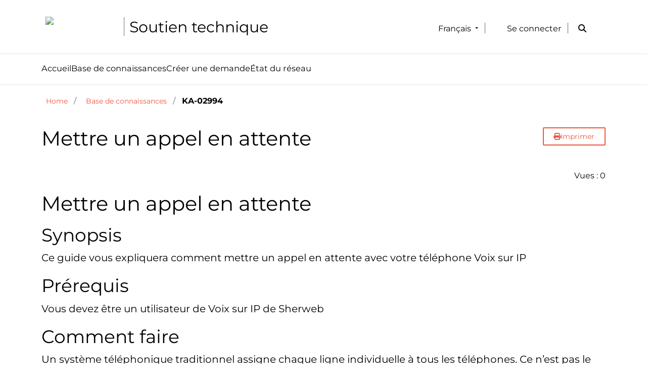

--- FILE ---
content_type: text/html; charset=utf-8
request_url: https://helpdesk.sherweb.com/fr-fr/knowledge-base/articles/KA-02994
body_size: 14611
content:



<!DOCTYPE html>
<html lang="fr-FR" data-lang="fr-FR" crm-lang="fr-FR" dir="ltr" crm-lcid="1036"
	same-site-mode="None">
<head>
		
		<meta charset="utf-8" /><meta name="viewport" content="width=device-width,&#32;initial-scale=1.0" /><meta http-equiv="X-UA-Compatible" content="IE=edge" />
		<script type="text/javascript" >
				
        </script>
	<title>
	
		Mettre un appel en attente
		
</title>
		
		<script src="/_portal/9302a939-d858-495f-ab16-23d53f080fa8/Resources/ResourceManager?lang=fr-FR"></script>
	
	<script type="text/javascript">
        // Refresh all powerBI Iframes on Login in one Iframe
        window.addEventListener('message', function (event) {
            if (event && event.data && event.data == 'refreshPowerBI') {
                $("iframe.powerbi").each(function () {
                    this.src = this.src;
                });
            }
        });

        // Fix for incorrect viewport width setting in IE 10 on Windows Phone 8.
        if (navigator.userAgent.match(/IEMobile\/10\.0/)) {
            var msViewportStyle = document.createElement("style");
            msViewportStyle.appendChild(document.createTextNode("@-ms-viewport{width:auto!important}"));
            document.getElementsByTagName("head")[0].appendChild(msViewportStyle);
        }
    </script>
		
	
		
		<link href="/bootstrap.min.css" rel="stylesheet" />

		<link href="https://content.powerapps.com/resource/powerappsportal/dist/font-awesome.BootstrapV5.bundle-2ce6efb497.css" onerror="javascript:&#32;var&#32;target&#32;=&#32;event.target;&#32;var&#32;link&#32;=&#32;document.createElement(&#39;link&#39;);&#32;link.crossOrigin&#32;=&#32;target.crossOrigin;&#32;link.href&#32;=&#32;&#39;/dist/font-awesome.BootstrapV5.bundle-2ce6efb497.css&#39;;&#32;link.rel&#32;=&#32;&#39;stylesheet&#39;;&#32;target.insertAdjacentElement(&#39;afterend&#39;,link);" rel="stylesheet" />

				<link href="https://content.powerapps.com/resource/powerappsportal/dist/preform.BootstrapV5.bundle-a79c3ca7cf.css" onerror="javascript:&#32;var&#32;target&#32;=&#32;event.target;&#32;var&#32;link&#32;=&#32;document.createElement(&#39;link&#39;);&#32;link.crossOrigin&#32;=&#32;target.crossOrigin;&#32;link.href&#32;=&#32;&#39;/dist/preform.BootstrapV5.bundle-a79c3ca7cf.css&#39;;&#32;link.rel&#32;=&#32;&#39;stylesheet&#39;;&#32;target.insertAdjacentElement(&#39;afterend&#39;,link);" rel="stylesheet" />


		
			


		
	<link rel="stylesheet" href="/Areas/KnowledgeManagement/css/article.css">
	<link rel="stylesheet" href="/Areas/KnowledgeManagement/css/collapsible.css">
	
	

		<link href="/theme.css" rel="stylesheet" />
<link href="/custom.css" rel="stylesheet" />
<link href="/portalbasictheme.css" rel="stylesheet" />

		
		
		
		
		
	
		
		<link href="https://content.powerapps.com/resource/powerappsportal/dist/pwa-style.bundle-55718a4c0d.css" onerror="javascript:&#32;var&#32;target&#32;=&#32;event.target;&#32;var&#32;link&#32;=&#32;document.createElement(&#39;link&#39;);&#32;link.crossOrigin&#32;=&#32;target.crossOrigin;&#32;link.href&#32;=&#32;&#39;/dist/pwa-style.bundle-55718a4c0d.css&#39;;&#32;link.rel&#32;=&#32;&#39;stylesheet&#39;;&#32;target.insertAdjacentElement(&#39;afterend&#39;,link);" rel="stylesheet" />

		</head>
<body data-sitemap-state="/knowledge-base/articles/:/knowledge-base/:/"
	data-dateformat="dd/MM/yyyy"
	data-timeformat="HH:mm"
	data-datetimeformat="dd/MM/yyyy HH:mm"
	data-app-path="/"
	data-ckeditor-basepath="/js/BaseHtmlContentDesigner/Libs/msdyncrm_/libs/ckeditor/"
	data-case-deflection-url="/_services/search/9302a939-d858-495f-ab16-23d53f080fa8">


	
		<link href="https://content.powerapps.com/resource/powerappsportal/dist/pcf-style.bundle-373a0f4982.css" onerror="javascript:&#32;var&#32;target&#32;=&#32;event.target;&#32;var&#32;link&#32;=&#32;document.createElement(&#39;link&#39;);&#32;link.crossOrigin&#32;=&#32;target.crossOrigin;&#32;link.href&#32;=&#32;&#39;/dist/pcf-style.bundle-373a0f4982.css&#39;;&#32;link.rel&#32;=&#32;&#39;stylesheet&#39;;&#32;target.insertAdjacentElement(&#39;afterend&#39;,link);" rel="stylesheet" />

			
	
		

	<div id="offlineNotificationBar" class="displayNone">
		<img alt="web" class="col-3" id="web" onerror="javascript:&#32;var&#32;target&#32;=&#32;event.target;&#32;var&#32;img&#32;=&#32;document.createElement(&#39;img&#39;);&#32;img.src&#32;=&#32;&#39;/css/images/web.png&#39;;&#32;img.alt&#32;=&#32;&#39;web&#39;;&#32;img.id&#32;=&#32;&#39;web&#39;&#32;;&#32;target.insertAdjacentElement(&#39;afterend&#39;,img);&#32;target.remove();" src="https://content.powerapps.com/resource/powerappsportal/img/web.png" />
		<div id="message">Vous êtes hors connexion. Ceci est une version en lecture seule de la page.</div>
		<div id="close" onclick="this.parentElement.style.display='none';"><img alt="close" class="col-3" onerror="javascript:&#32;var&#32;target&#32;=&#32;event.target;&#32;var&#32;img&#32;=&#32;document.createElement(&#39;img&#39;);&#32;img.src&#32;=&#32;&#39;/css/images/close.png&#39;;&#32;img.alt&#32;=&#32;&#39;close&#39;;&#32;img.id&#32;=&#32;&#39;&#39;&#32;;&#32;target.insertAdjacentElement(&#39;afterend&#39;,img);&#32;target.remove();" src="https://content.powerapps.com/resource/powerappsportal/img/close.png" /></div>
	</div>

	

	<script type="text/javascript">
        window.DisableCkEditor = window.DisableCkEditor || {};
		DisableCkEditor.Value = 'False';
    </script>

	<script type="text/javascript">
        var enableOmniChannelWidgetWithSiteCopilot = 'False';
        if (enableOmniChannelWidgetWithSiteCopilot === "True" || enableOmniChannelWidgetWithSiteCopilot === "true") {
            const authUrl = window.location.origin + "/_services/auth/portalusertoken";
            const fetchWithRetries = async (url, options, retries) => {
                try {
                    const authResponse = await fetch(url, options);
                    const token = await authResponse.text();
                    sessionStorage['c2Token'] = token;
                } catch (err) {
                    if (retries === 1) throw err;
                    return await fetchWithRetries(url, options, retries - 1);
                }
            };
            fetchWithRetries(authUrl, { method: "POST" }, 4);
        }
    </script>

	<script type="text/javascript">
		var isPvaBotAuthenticated = sessionStorage['isPvaBotAuthenticated'];
		var isPortalUserLoggedIn = 'False';

        if ((isPvaBotAuthenticated != null || isPvaBotAuthenticated != undefined) && isPvaBotAuthenticated != isPortalUserLoggedIn) {
			sessionStorage['triggerPvaBotSignOut'] = true;
			sessionStorage.removeItem('c2Token');
            sessionStorage.removeItem('directLinetoken');
            sessionStorage.removeItem('conversation_Id');

			sessionStorage.removeItem('bot_c2Token');
			sessionStorage.removeItem('botdirectLinetoken');
            sessionStorage.removeItem('botconversation_Id');
		}
		sessionStorage['isPvaBotAuthenticated'] = isPortalUserLoggedIn;
    </script>

	<script type="text/javascript">
		window["CSPSettings"] = window["CSPSettings"] || {};
		window["CSPSettings"].nonce = '';
        window["FabricConfig"] = window["FabricConfig"] || {};
        window["FabricConfig"].mergeStyles = window["FabricConfig"].mergeStyles || {};
		window["FabricConfig"].mergeStyles.cspSettings = window["CSPSettings"];
        window["Microsoft"] = window["Microsoft"] || {};
		window["Microsoft"].Dynamic365 = {
			Portal: {
				
				User: {
					userName: '',
					firstName: '',
					lastName: '',
					email: '',
					contactId: '',
					userRoles: [],
				},
				
				version: '9.8.1.7',
				type: 'PowerPages_BlankTemplate_V2',
				id: '6832ea89-fa6d-4af4-be3d-69d1a25f7166', 
				geo: 'CAN', 
				tenant: '7744b259-f1ff-4426-b869-7a4e70b28106', 
				correlationId: 'b68347c7-2f04-4f3e-bac0-ccc5cfd03272',
                orgEnvironmentId: 'aecb3e8d-42a8-ec53-96ff-d02534260bf1',
                orgId: '536d3c28-6123-ef11-8406-6045bd5bd4f3',
                portalProductionOrTrialType: 'Production',
                isTelemetryEnabled: 'True',
                InstrumentationSettings: {
                    instrumentationKey: '197418c5cb8c4426b201f9db2e87b914-87887378-2790-49b0-9295-51f43b6204b1-7172',
                    collectorEndpoint: 'https://us-mobile.events.data.microsoft.com/OneCollector/1.0/'
                },
                timerProfileForBatching: 'NEAR_REAL_TIME',
                activeLanguages: ["en-US","fr-FR"],
                isClientApiEnabled: 'True'
            }
        };

		window["Microsoft"].Dynamic365.Portal.onPagesClientApiReady = (callback) => {
			return new Promise((resolve, reject) => {
				let isComplete = false;
				let timeoutId;
				const timeoutInterval = 10000;
		
				function handleReady() {
					if (!isComplete && window.$pages) {
						isComplete = true;
						clearTimeout(timeoutId);
						try {
							if (typeof callback === "function") {
								callback(window.$pages);
							}
						} catch (e) {
							console.error("onPagesClientApiReady callback error:", e);
						}
						resolve(window.$pages); // should we reject if callback throws an error
					}
				}
		
				if (window.$pages) {
					handleReady();
					return;
				}
		
				function sdkListener() {
					handleReady();
					window.removeEventListener('pagesSDKInitialized', sdkListener);
				}
		
				window.addEventListener('pagesSDKInitialized', sdkListener);
		
				timeoutId = setTimeout(() => {
					if (!isComplete) {
						window.removeEventListener('pagesSDKInitialized', sdkListener);
						if (window.$pages) {
							handleReady();
						} else {
							isComplete = true;
							reject(new Error('window.$pages not available.'));
						}
					}
				}, timeoutInterval);
			});
		};

        // Mark request not cacheable if Dynamics365PortalAnalytics cookie is being refreshed by the server or if the cookie in request header is invalid
		

        // For client side telemetry intializing Dynamics365PortalAnalytics cookie object
		
        window["Microsoft"].Dynamic365.Portal.dynamics365PortalAnalytics = localStorage.getItem("Dynamics365PortalAnalytics");
			

	</script>
	
	<script type="text/javascript">

		
    </script>

	
		<style>
    .quick-access {
        position: sticky;
        top: 106.5px;
        border-bottom: 1px solid #e7e7e7;
        background-color: #fff;
        z-index: 999;
    }
    .quick-access nav > a {
        padding: 1.05rem 0;
        border-bottom: 3px solid transparent;
        transition: all .35s ease;
        color: #000;
        font-size: 1.015rem;
    }
    .quick-access nav > a:hover,
    .quick-access nav > a.is-active {
        color: orangered;
        border-bottom-color: orangered;
    }
    .quick-access nav{
        gap: 3.15rem;
    }
    div.sortoption {
        display: none !important;
    }
    .search-results li>.title, .search-results li>h3 > a {
        font-size: 1.35rem;
    }
    .search-results li>.title, .search-results li > h3 ~ p {
        padding-bottom: 1rem;
        font-size: 1.015rem;
    }
    .js-facet-order-definition.hidden {
        display: none;
    }

    .pagination > .active > span {
        border: none !important;
    }
    .contact-tooltip {
        box-shadow: 0 3px 20px rgba(0, 0, 0, .16), 0 3px 20px rgba(0, 0, 0, 0);
        z-index: 8 !important;
        background-color: white;
        left: 50%;
        width: 650px;
        transform: translateX(-50%);
    }

    .contact-tooltip.active {
        overflow: visible;
        top: 3rem;
        margin-top: -.5rem;
    }
    .contact-tooltip h3,
    .contact-tooltip p {
        font-size: 1.125rem !important;
        line-height: 1.375rem;
    }
    .contact-tooltip h3{
        min-height: 70px;
    }
    .contact-tooltip:before {
    content: "";
    width: 0;
    height: 0;
    border-left: 10px solid rgba(0, 0, 0, 0);
    border-right: 10px solid rgba(0, 0, 0, 0);
    border-bottom: 10px solid #fff;
    left: 50%;
    transform: translateX(-50%);
    position: absolute;
    z-index: 1;
    top: -10px;
}

.btn.btn__orange_ghost {
    color: #ed573c;
    background-color: rgba(0, 0, 0, 0);
    border: .0625rem solid #ed573c;
    display: flex;
    gap: 1rem;
}
.btn.small {
    padding: .75rem 1.25rem;
    font-size: .875rem;
    line-height: 1.125rem;
}
</style>


<div class=" navbar-expand-xl navbar navbar-dark static-top" style="flex-wrap:wrap;" role="banner">
    <div class="skip-to-content"><a href="#mainContent">Passer au contenu principal</a></div><div class="container custom-container">

        <!--
          div class=" ">
            <div class="xrm-editable-html&#32;xrm-attribute" data-languageContext="Français"><div class="xrm-attribute-value"><style>
  .logo-wrapper > .divisor {
    width: 1px;
    height: 100%;
    position: absolute;
    background: #000;
    left: -.7rem;
    opacity: .55;
  }

</style>

<a href="~/" class="d-flex align-items-center gap-4">
  
    <img src="https://images.sherweb.com/logo-sherweb-freshdesk.png" alt="Company Name logo" height="40px">
  
  
  <div class="position-relative logo-wrapper">
      <span class="divisor"></span>
      <h1 class="siteTitle custom-sitetitle my-0" >Soutien technique<span class="d-none">Company Name</span></h1>
    </div>
  
</a></div></div>
          </div
        -->
        <div class="navbar-brand navbar-header">
             <div class="xrm-editable-html&#32;xrm-attribute" data-languageContext="Français"><div class="xrm-attribute-value"><style>
  .logo-wrapper > .divisor {
    width: 1px;
    height: 100%;
    position: absolute;
    background: #000;
    left: -.7rem;
    opacity: .55;
  }

</style>

<a href="~/" class="d-flex align-items-center gap-4">
  
    <img src="https://images.sherweb.com/logo-sherweb-freshdesk.png" alt="Company Name logo" height="40px">
  
  
  <div class="position-relative logo-wrapper">
      <span class="divisor"></span>
      <h1 class="siteTitle custom-sitetitle my-0" >Soutien technique<span class="d-none">Company Name</span></h1>
    </div>
  
</a></div></div>
        </div>
        <button type="button" class="navbar-toggler collapsed custom-navbar-toggler" title="Toggle navigation" data-bs-toggle="collapse" data-bs-target="#navbar" aria-expanded="false" onclick="setHeight();">
            <span class="visually-hidden">Toggle navigation</span>
            <span class="navbar-toggler-icon"></span>
        </button>

        <div id="navbar" class="navbar-collapse collapse" style="width: min-content;">
            
            
            <nav aria-label="Main Navigation" class="ms-auto menu-bar " data-weblinks-maxdepth="2">
                <ul class="nav navbar-nav weblinks">
                    
                    
                    
                    <li class=" nav-item divider-vertical" aria-hidden="true"></li>
                    <li class=" nav-item dropdown">
                        <a id="search" class=" nav-link navbar-icon" href="#" data-bs-toggle="dropdown" role="button" aria-expanded="false" aria-label="Recherche">
                            <span class="glyphicon fa-solid fa-magnifying-glass"></span>
                        </a>
                        <div class="dropdown-menu dropdown-search">
                            





<form method="GET" action="/fr-FR/search/" role="search" class="form-search" data-test="true">
    <div class="input-group justify-content-center" >

        

        <div class="d-flex gap-4">
            <label for="q" class="visually-hidden">
                Rechercher
            </label>
            <input type="text" class="form-control" id="q" name="q"
                   placeholder="Rechercher"
                   value="陕西理工学报"
                   title="Rechercher">
            <div class="input-group-btn">
                <button type="submit" class="btn btn-primary"
                        title="Recherche"
                        aria-label="Recherche">
                    <span class="fa fa-search" aria-hidden="true"></span>
                </button>
            </div>
        </div>
    </div>
</form>

                        </div>
                    </li>
                    

                    
                    <li class=" nav-item divider-vertical" aria-hidden="true"></li>
                    <li class=" nav-item dropdown">
                        <a class=" nav-link dropdown-toggle" aria-roledescription="link" href="#" data-bs-toggle="dropdown" aria-label="Fran&#231;ais" aria-haspopup="true" aria-expanded="false" title="Fran&#231;ais">
                            <span class="drop_language">Fran&#231;ais</span>
                        </a>
                        <ul class="dropdown-menu" role="menu">
  
  
    <li role="menuitem">
      <a class="dropdown-item"  href="/en-US/knowledge-base/articles/KA-02994" title="English" data-code="en-US">English</a>
    </li>
  
    <li role="menuitem">
      <a class="dropdown-item"  href="/fr-FR/knowledge-base/articles/KA-02994" title="Français" data-code="fr-FR">Français</a>
    </li>
  
</ul>
                    </li>
                    

                    
                    
                    <li class=" nav-item divider-vertical" aria-hidden="true"></li>
                    
                    <li class="nav-item">
                        <a class="nav-link" aria-label="Se connecter" aria-roledescription="link" href="/fr-FR/SignIn?returnUrl=%2Ffr-fr%2Fknowledge-base%2Farticles%2FKA-02994">
                            Se connecter
                        </a>
                    </li>
                    
                    
                </ul>
                
            </nav>
            
        </div>
    </div>
</div>


 
<div class="quick-access" data-test="fran&#231;ais" data-test-code="fr-fr">                     
    <div class="container custom-container">
        <nav class="d-flex align-items-center">
            
            
                <a href="/fr-FR">Accueil</a>
                <a href="/fr-FR/knowledge-base" class="">Base de connaissances</a>
                <a href="/fr-FR/tickets/" class="">Créer une demande</a>
                <a href="https://status.sherweb.com/?lang=fr">État du réseau</a>
                <script src="https://kit.fontawesome.com/824c7bc1b6.js"></script>
<script>
    function style() {
        
        return {
            chatButtonProps: {
                controlProps: {
                    hideChatTextContainer: true,
                    id: "customChatButton"
                },
                styleProps: {
                    generalStyleProps: {
                        minWidth: "60px",
                        width: "60px",
                        height: "60px"
                    }
                },
                iconStyleProps: {
                    width: "50px",
                    height: "50px",
                    cursor: "pointer",
                    backgroundColor: "transparent",
                    borderStyle: "none",
                    margin: "0px"
                },
        headerProps: {
            controlProps: {
                        headerTitleProps: {
                            text: "Discutons"
                        },
                    }
                }
            },
            loadingPaneProps: {
                controlProps: {
                    titleText: "",
                    subtitleText: "",
                    hideSpinnerText: true,
                    spinnerSize: 3
                },
            },
            
        notificationPaneProps: {
            chatDisconnectNotificationProps: {
                controlProps: {
                    titleText: "Le clavardage a été déconnecté.",
                    subtitleText: "Veuillez fermer cette fenêtre et relancer un clavardage.",
                    hideHyperlink: true,
                },
            }
        },
            confirmationPaneProps: {
                controlProps: {
                    titleText: "Voulez-vous obtenir une copie de ce clavardage?",
                    subtitleText: "Sélectionnez Annuler, puis sélectionnez l'icône de téléchargement.",
                    confirmButtonText: "Fermer",
                    cancelButtonText: "Annuler"
                },
                styleProps: {
                    titleStyleProps: {
                        margin: "20px 0"
                    }
                }
            }
        };
    }

    setTimeout(() => {
        let chatButton = document.querySelector("#customChatButton");
        if (chatButton) {
            chatButton.innerHTML = '<i class="fas fa-comment" style="color: black; font-size: 40px;"></i>';
        }
    }, 1000);

</script>

<!-- Production Widget -->
<script v2 
    id="Microsoft_Omnichannel_LCWidget" 
    src="https://oc-cdn-public.azureedge.net/livechatwidget/scripts/LiveChatBootstrapper.js" 
    data-app-id="2b027e25-455d-4931-9819-901d480291d4" 
    data-lcw-version="prod" 
    data-org-id="536d3c28-6123-ef11-8406-6045bd5bd4f3" 
    data-org-url="https://m-536d3c28-6123-ef11-8406-6045bd5bd4f3.ca.omnichannelengagementhub.com"
    data-customization-callback="style"
    data-color-override="#ed573c"
    data-font-family-override="Montserrat, Arial">
</script>
            

        </nav>
    </div>
</div>
 






  


<script type="text/javascript">

    document.addEventListener("DOMContentLoaded", function() {

        const ticketOptionsMenu = [].slice.call(document.querySelectorAll('.ticket-menu'));
        const triggerChatModal = [].slice.call(document.querySelectorAll('.open_support_chat'))

        const handleTicketOptionsMenu = (e) => {
            e.preventDefault()
            e.currentTarget.classList.toggle('is-active')       
        }

        const handleTriggerChatModal = (e) => {
            console.log('clicked')
            e.preventDefault()
            try {
                window.Microsoft.Omnichannel.LiveChatWidget.SDK.startChat()
            } catch (error) {
                console.error(error)
            }
        }

        ticketOptionsMenu.map(el => el.addEventListener('click', handleTicketOptionsMenu))
        triggerChatModal.map(el => el.addEventListener('click', handleTriggerChatModal))
    })

    window.onload = function() {
        if (window.navigator.appName == "Microsoft Internet Explorer" || window.navigator.userAgent.indexOf("Trident") > 0) {
            var searchElement = document.getElementById("search");
            if (searchElement != null) searchElement.setAttribute("href", "");
        }
    };
    function setHeight() {
        var windowHeight = window.innerHeight - 140;
        var navbar = document.getElementById("navbar");
        if (navbar) {
            navbar.style.maxHeight = windowHeight + "px";
        }
    }
    window.addEventListener('resize', function(event) {
        setHeight();
    });

    (function() {
        const navMenu = document.querySelector("ul.nav.navbar-nav.weblinks");
  
        if (navMenu.children.length > 0) {
            const firstItem = navMenu.children[0];
            navMenu.removeChild(firstItem);
            console.log("Removed first item:", firstItem.outerHTML);
        }
        
        if (navMenu.children.length > 0) {
            const newFirstItem = navMenu.children[0];
            navMenu.appendChild(newFirstItem);
            console.log("Moved new first item to last position:", newFirstItem.outerHTML);
        }
        
        if (navMenu.children.length > 1) {
            const newFirstItem = navMenu.children[0];
            const lastItem = navMenu.lastElementChild;
            navMenu.insertBefore(newFirstItem, lastItem);
            console.log("Moved new first item to before the last position:", newFirstItem.outerHTML);
        }
    } ())
</script>

	

	<!-- add anti-forgery token-->
	<div id="antiforgerytoken" data-url="/_layout/tokenhtml"></div>

	
			<!-- Client Telemetry init if telemetry enabled-->
			<script onerror="javascript:&#32;var&#32;target&#32;=&#32;event.target;&#32;var&#32;script&#32;=&#32;document.createElement(&#39;script&#39;);&#32;script.crossOrigin&#32;=&#32;target.crossOrigin;&#32;script.src&#32;=&#32;&#39;/dist/client-telemetry.bundle-bc57c05e4b.js&#39;;&#32;script.type&#32;=&#32;&#39;text/javascript&#39;;&#32;target.insertAdjacentElement(&#39;afterend&#39;,script);" src="https://content.powerapps.com/resource/powerappsportal/dist/client-telemetry.bundle-bc57c05e4b.js" type="text/javascript"></script>

		
	
		<!-- Client Telemetry Wrapper init -->
		<script onerror="javascript:&#32;var&#32;target&#32;=&#32;event.target;&#32;var&#32;script&#32;=&#32;document.createElement(&#39;script&#39;);&#32;script.crossOrigin&#32;=&#32;target.crossOrigin;&#32;script.src&#32;=&#32;&#39;/dist/client-telemetry-wrapper.bundle-633e70f51b.js&#39;;&#32;script.type&#32;=&#32;&#39;text/javascript&#39;;&#32;target.insertAdjacentElement(&#39;afterend&#39;,script);" src="https://content.powerapps.com/resource/powerappsportal/dist/client-telemetry-wrapper.bundle-633e70f51b.js" type="text/javascript"></script>

		<script>
			window.clientLogWrapper = new ClientLogWrapper();
		</script>
		<script onerror="javascript:&#32;var&#32;target&#32;=&#32;event.target;&#32;var&#32;script&#32;=&#32;document.createElement(&#39;script&#39;);&#32;script.crossOrigin&#32;=&#32;target.crossOrigin;&#32;script.src&#32;=&#32;&#39;/dist/preform.BootstrapV5.moment_2_29_4.bundle-cf8e0fd942.js&#39;;&#32;script.type&#32;=&#32;&#39;text/javascript&#39;;&#32;target.insertAdjacentElement(&#39;afterend&#39;,script);" src="https://content.powerapps.com/resource/powerappsportal/dist/preform.BootstrapV5.moment_2_29_4.bundle-cf8e0fd942.js" type="text/javascript"></script>

		

		<script onerror="javascript:&#32;var&#32;target&#32;=&#32;event.target;&#32;var&#32;script&#32;=&#32;document.createElement(&#39;script&#39;);&#32;script.crossOrigin&#32;=&#32;target.crossOrigin;&#32;script.src&#32;=&#32;&#39;/dist/pcf-dependency.bundle-805a1661b7.js&#39;;&#32;script.type&#32;=&#32;&#39;text/javascript&#39;;&#32;target.insertAdjacentElement(&#39;afterend&#39;,script);" src="https://content.powerapps.com/resource/powerappsportal/dist/pcf-dependency.bundle-805a1661b7.js" type="text/javascript"></script>

							   <script onerror="javascript:&#32;var&#32;target&#32;=&#32;event.target;&#32;var&#32;script&#32;=&#32;document.createElement(&#39;script&#39;);&#32;script.crossOrigin&#32;=&#32;target.crossOrigin;&#32;script.src&#32;=&#32;&#39;/dist/pcf.bundle-b48d7dca38.js&#39;;&#32;script.type&#32;=&#32;&#39;text/javascript&#39;;&#32;target.insertAdjacentElement(&#39;afterend&#39;,script);" src="https://content.powerapps.com/resource/powerappsportal/dist/pcf.bundle-b48d7dca38.js" type="text/javascript"></script>

							   <script onerror="javascript:&#32;var&#32;target&#32;=&#32;event.target;&#32;var&#32;script&#32;=&#32;document.createElement(&#39;script&#39;);&#32;script.crossOrigin&#32;=&#32;target.crossOrigin;&#32;script.src&#32;=&#32;&#39;/dist/pcf-extended.bundle-b0e01b5622.js&#39;;&#32;script.type&#32;=&#32;&#39;text/javascript&#39;;&#32;target.insertAdjacentElement(&#39;afterend&#39;,script);" src="https://content.powerapps.com/resource/powerappsportal/dist/pcf-extended.bundle-b0e01b5622.js" type="text/javascript"></script>

						
		
	<div class="page-heading">
		<div class="container">
			
				<ul class="breadcrumb">
					<!--dummy expression to resolve CS0103 error The name '__o' does not exist in the current context-->
					
						<li class="breadcrumb-item">
							<a href="/">Home</a>
						</li>
					
						<li class="breadcrumb-item">
							<a href="/knowledge-base/">Base de connaissances</a>
						</li>
					
					<li class=" breadcrumb-item active">
						KA-02994
					</li>
				</ul>
				<div class="page-header">
					<div class="float-end">
						<div class="btn-toolbar">
							<div class="w-100">
								<a href="javascript:window.print()" role="button" aria-label="Imprimer" class="btn btn-default btn-sm"><i class="fa fa-print"></i> <span class="xrm-editable-text&#32;xrm-attribute"><span class="xrm-attribute-value-encoded&#32;xrm-attribute-value">Imprimer</span></span></a>
							</div>
						</div>
					</div>
					<h1>Mettre un appel en attente</h1>
					<div id="foundmyanswer-rating" class="row">
						
					</div>
				</div>
	
		</div>
	</div>

		<div id="content-container" class="container wrapper-body" role="main">
			<div id="content">
				
	<div class="row" id="mainContent">
		
	
		<div class="col-xl-12">
	
		<div class="knowledge-article">
			<div class="row">
					
							<div class="col-md-6"></div>
					
				
				<div id="found-my-answer-bottom-comments" class="col-md-6" ><span><span class="xrm-editable-text&#32;xrm-attribute"><span class="xrm-attribute-value">Vues : </span></span></span><span id="viewcount-value" data-url='/knowledge-base/articles/KA-02994/GetArticleViewCount/01be700e-9956-f011-bec2-002248b271a8'></span>
					
				</div>
			</div>
	
			<div class="knowledge-article-content">
				<h1>Mettre un appel en attente</h1><h2>Synopsis</h2><p>Ce guide vous expliquera comment mettre un appel en attente avec votre téléphone Voix sur IP</p><h2>Prérequis</h2><p dir="ltr">Vous devez être un utilisateur de Voix sur IP de Sherweb</p><h2 dir="ltr">Comment faire</h2><p dir="ltr">Un système téléphonique traditionnel assigne chaque ligne individuelle à tous les téléphones. Ce n’est pas le cas avec la Voix sur IP, donc lorsqu’un appel est mis en attente, il ne peut être repris qu’à partir du même téléphone qui l’a mis en attente.</p><p>&nbsp;</p><p>Pendant l’appel, appuyez sur la touche HOLD sur votre téléphone. Note : sur les téléphones Grandstream, il y a le symbole de « pause » sur la touche d’attente.</p><p>&nbsp;</p><p>L’appel est mis en attente sur votre téléphone et la touche de la ligne sur laquelle il est arrivé se met à clignoter.</p><p>&nbsp;</p><p>Vous pouvez reprendre l’appel en appuyant la touche qui clignote ou en utilisant la touche RESUME (selon le modèle du téléphone).<br>&nbsp;</p><p dir="ltr">Si vous avez des questions, svp consulter nos FAQs, ou contactez-nous.</p><p>&nbsp;</p><h2>Applicable à</h2><p>Tous les utilisateurs de Voix sur IP</p><p><br></p>
			</div>
		</div>
	
		
	</div>
	
		<script type="text/javascript">
			$(function () {
				var url = $("#viewcount-increment").attr("data-url");
				shell.ajaxSafePost({
					type: "POST",
					url: url,
					success: function (result) {
						if (document.getElementById("foundmyanswerbutton") != null) {
							if (document.getElementById("post-rating") != null) {
								document.getElementById("post-rating").style.marginTop = "13px";
							}
						}
						if (document.getElementById("foundmyanswerbuttonbottom") != null) {
							document.getElementById("found-my-answer-bottom-comments").style.display = "inline";
						}
						$("#viewcount-increment").html(result);
					},
					error: function (error) { console.log(error); }
				});

				var viewcountUrl = $("#viewcount-value").attr("data-url");
				$.ajax({
					url: viewcountUrl,
					type: 'GET',
					success: function (result) {
						$("#viewcount-value").html(result);
					},
					error: function (error) { console.log(error); }
				});

				return false;
			});

			function postcaseDeflection(url) {
				shell.ajaxSafePost({
					type: 'POST',
					url: url,
					success: function (result) {
						document.getElementById("foundmyanswerlabel").style.display = "inline";
						document.getElementById("foundmyanswerlabelbottom").style.display = "inline";
						document.getElementById("foundmyanswerbutton").style.display = "none";
						document.getElementById("foundmyanswerbuttonbottom").style.display = "none";
						document.getElementById("found-my-answer-bottom-comments").style.display = "block";
					}
				});
			}

			function downloadKbAttachmentFile(attachmentElementId, fileName, fileSize, mimeType, downloadBlockUrl, initializeUrl) {
				const blockSizeInBytes = 4096 * 1024 - 1;
				// for the proper stitching of content blockSize should be multiple of 3
				const totalNumberOfBlocks = parseInt(fileSize / blockSizeInBytes + 1);

				var fileContinuationToken = "";
				var contentString = "";
				var numberOfBlocksDownloaded = 0;
				var blockNumberToContentMap = {};

				function downloadBlockCallback(i) {
					if (i >= totalNumberOfBlocks) {
					return;
				}
				url = downloadBlockUrl + "&blockNumber=" + i + "&fileContinuationToken=" + fileContinuationToken + "&blockSize=" + blockSizeInBytes;
				shell.ajaxSafePost({
				type: 'GET',
				url: url,
				success: (result) =>
				{
					numberOfBlocksDownloaded++;
					blockNumberToContentMap[i] = result;
					if (numberOfBlocksDownloaded == totalNumberOfBlocks) {
						for (var j = 0; j < totalNumberOfBlocks; j++) {
							contentString += blockNumberToContentMap[j];
						}

						var isImage = mimeType.startsWith('image/');
						const attachmentElement = document.getElementById(attachmentElementId);

						if (isImage) {
							const bodyByteString = atob(contentString);
							const bodyBuffer = new ArrayBuffer(bodyByteString.length);
							const bodyView = new Uint8Array(bodyBuffer);
							for (var k = 0; k < bodyByteString.length; k++) {
								bodyView[k] = bodyByteString.charCodeAt(k);
							}

							var imageUrl = URL.createObjectURL(new Blob([bodyBuffer], { type: mimeType }));
							attachmentElement.href = imageUrl;
							attachmentElement.target = "_blank";
						}
						else {
							const linkSource = 'data:' + mimeType + ';base64,' + contentString;
							attachmentElement.href = linkSource;
							attachmentElement.download = fileName;
						}

						attachmentElement.click();
					}
				}
			});
		}

		shell.ajaxSafePost({
			type: 'GET',
			url: initializeUrl,
			success: function (result) {
				fileContinuationToken = encodeURIComponent(result);
				for (var i = 0; i < totalNumberOfBlocks; i++)
				{
					downloadBlockCallback(i);
				}
			}
		});
	}
		</script>
	
		
		
	</div>

	<div class="row">
		<div class="col-xl-12">
			
			
		</div>
	</div>
		<div class="row">
		<div class="col-xl-12">
			
			
		</div>
	</div>
	<div class="row">
		<div class="col-xl-12">
			
			<div id="comments">
		<link href="https://content.powerapps.com/resource/powerappsportal/dist/editor.bundle-a512fd8d1f.css" onerror="javascript:&#32;var&#32;target&#32;=&#32;event.target;&#32;var&#32;link&#32;=&#32;document.createElement(&#39;link&#39;);&#32;link.crossOrigin&#32;=&#32;target.crossOrigin;&#32;link.href&#32;=&#32;&#39;/dist/editor.bundle-a512fd8d1f.css&#39;;&#32;link.rel&#32;=&#32;&#39;stylesheet&#39;;&#32;target.insertAdjacentElement(&#39;afterend&#39;,link);" rel="stylesheet" />

    <script onerror="javascript:&#32;var&#32;target&#32;=&#32;event.target;&#32;var&#32;script&#32;=&#32;document.createElement(&#39;script&#39;);&#32;script.crossOrigin&#32;=&#32;target.crossOrigin;&#32;script.src&#32;=&#32;&#39;/dist/editor.bundle-90ea956569.js&#39;;&#32;script.type&#32;=&#32;&#39;text/javascript&#39;;&#32;target.insertAdjacentElement(&#39;afterend&#39;,script);" src="https://content.powerapps.com/resource/powerappsportal/dist/editor.bundle-90ea956569.js" type="text/javascript"></script>


	<script type="text/javascript">
        $(function () {
            $("#post-comment").click(function () {
                $.blockUI({ message: null, overlayCSS: { opacity: .3 } });
                shell.ajaxSafePost({
                    type: "POST",
                    success: function (result) {
                        $("#comments").html(result);
                        commentCreated();
                    },
                    complete: function () {
                        $.unblockUI();
                        if (window.loadAllPcfControlsOnPage) {
                            window.loadAllPcfControlsOnPage();
                        }
                    }
                }, $("#create-comment"));
                return false;
            });
        });

        function commentCreated() {
            portal.convertAbbrDateTimesToTimeAgo($);

            if ($("#create-comment .validation-summary-errors").length == 0) {
                $("#create-comment :input").each(function () {
                    if (this.type == "text" || this.tagName.toLowerCase() == "textarea") {
                        this.value = "";
                    }
                });
            }

            prettyPrint();

            if (window.DisableCkEditor == undefined || window.DisableCkEditor.Value == "False") {
                portal.initializeHtmlEditors();
            }
        }
    </script>
		
		</div>
	
		<div class="page-metadata clearfix">
			<div class="xrm-editable-html&#32;xrm-attribute&#32;no-value"><div class="xrm-attribute-value"></div></div>
		</div>
	
		<div id="viewcount-increment" data-url='/knowledge-base/articles/KA-02994/IncrementViewCount/01be700e-9956-f011-bec2-002248b271a8'>
		</div>
	
		</div>
	</div>

			</div>
		</div>
	

	<script onerror="javascript:&#32;var&#32;target&#32;=&#32;event.target;&#32;var&#32;script&#32;=&#32;document.createElement(&#39;script&#39;);&#32;script.crossOrigin&#32;=&#32;target.crossOrigin;&#32;script.src&#32;=&#32;&#39;/dist/pcf-loader.bundle-f4a0e619b8.js&#39;;&#32;script.type&#32;=&#32;&#39;text/javascript&#39;;&#32;target.insertAdjacentElement(&#39;afterend&#39;,script);" src="https://content.powerapps.com/resource/powerappsportal/dist/pcf-loader.bundle-f4a0e619b8.js" type="text/javascript"></script>

		
		
	

	
		<div id="pp-native-controls-react-root"></div>
<script>window._nativeControlConfig = { "publicPath":"https://content.powerapps.com/resource/powerappsportal/controls", "versions": {"pcf_loader":"0.0.44","pcf_controls":"3.22.7","mf_shared":"0.2.25","host":"0.13.3","data_grid":"1.11.9","controls_fluent_v9":"0.0.47"} }</script>
<script defer="defer" src="https://content.powerapps.com/resource/powerappsportal/controls/host/main.b1a931c657.chunk.js"></script>
		
	
	
		<footer role="contentinfo" class="footer">
  <div class="footer-bottom d-print-none">
    <div class="container">
      <div class="row">
          <div class="col-lg-9 col-md-9 col-sm-9 text-start">
              <div class="xrm-editable-html&#32;xrm-attribute" data-languageContext="Français"><div class="xrm-attribute-value"><p class="small"><span>Droit d’auteur © </span>2026<span>. Tous droits réservés.</span></p>
<script src="https://kit.fontawesome.com/824c7bc1b6.js" crossorigin="anonymous"></script>
</div></div>
          </div>
        <div id="accessibilityLinkContainer" class="col-lg-3 col-md-3 col-sm-3 text-end"></div>

      </div>
    </div>
  </div>
</footer>

<script type="text/javascript">
  window.onload = function() {
    const accessibilityLinkContainer = document.getElementById("accessibilityLinkContainer");
    switch(window.navigator.language) {
      case "fr":
        if (accessibilityLinkContainer != null) {
          const accessibilityText="Accessibilité : partiellement conforme";
          const frenchAccessibilityAnchor = document.createElement("a");
          frenchAccessibilityAnchor.id = "frenchAccesssibleLink";
          frenchAccessibilityAnchor.target = "_blank";
          frenchAccessibilityAnchor.href = "https://go.microsoft.com/fwlink/?linkid=2163806";
          frenchAccessibilityAnchor.title = accessibilityText;
          frenchAccessibilityAnchor.innerText = accessibilityText;
          accessibilityLinkContainer.appendChild(frenchAccessibilityAnchor);
        }
        break;
      case "it":
        if (accessibilityLinkContainer != null) {
          const accessibilityText="Accessibilità: parzialmente conforme";
          const italianAccessibilityAnchor = document.createElement("a");
          italianAccessibilityAnchor.id = "italianAccesssibleLink";
          italianAccessibilityAnchor.target = "_blank";
          italianAccessibilityAnchor.href = "https://go.microsoft.com/fwlink/?linkid=2208177";
          italianAccessibilityAnchor.title = accessibilityText;
          italianAccessibilityAnchor.innerText = accessibilityText;
          accessibilityLinkContainer.appendChild(italianAccessibilityAnchor);
        }
        break;
      default: 
        accessibilityLinkContainer.remove();
    }
  };
 </script>
	

	<script type="text/javascript">

		function trackCopilotCustomUsage(botSchema) {
			const request = {
				botSchemaName: botSchema
			}
			var json = JSON.stringify(request);
			shell.ajaxSafePost({
				type: "POST",
				contentType: "application/json",
				url: "/_services/copilot/TrackUsage",
				data: json
			}).done(function () {
			}).fail(function (jqXhr) {
			});
		}

		function findAndLogCustomCopilotUsage() {
			const pageSource = document.documentElement.outerHTML;
			const customPvaBotWebchatRegex = /api\.(preprod\.|test\.)?powerplatform\.(com|us|cn|appsplatform\.us)\/powervirtualagents\/botsbyschema\/([^/]+)\/directline\/token/;
			const customPvaBotIframeRegex = /powerva\.microsoft\.com\/environments\/([0-9a-fA-F\-]+)\/bots\/([^/]+)\/webchat/;
			const omniChannelRegex = /livechatwidget\/scripts\/LiveChatBootstrapper\.js/;

			const matchPvaBotWebchat = pageSource.match(customPvaBotWebchatRegex);
			if (matchPvaBotWebchat && matchPvaBotWebchat[3]) {
				trackCopilotCustomUsage(matchPvaBotWebchat[3]);
			}

			const matchPvaBotIframe = pageSource.match(customPvaBotIframeRegex);
			if (matchPvaBotIframe && matchPvaBotIframe[2]) {
				trackCopilotCustomUsage(matchPvaBotIframe[2]);
			}

			const matchOmniChannel = pageSource.match(omniChannelRegex);
			if (matchOmniChannel && matchOmniChannel[0]) {
				trackCopilotCustomUsage("omnichannelWidget");
			}
		}

		window.addEventListener("load", function () {
			findAndLogCustomCopilotUsage();
		});
	</script>

		
			
			
			
			
		
	<script onerror="javascript:&#32;var&#32;target&#32;=&#32;event.target;&#32;var&#32;script&#32;=&#32;document.createElement(&#39;script&#39;);&#32;script.crossOrigin&#32;=&#32;target.crossOrigin;&#32;script.src&#32;=&#32;&#39;/dist/bootstrap.BootstrapV5.bundle-be8391e97d.js&#39;;&#32;script.type&#32;=&#32;&#39;text/javascript&#39;;&#32;target.insertAdjacentElement(&#39;afterend&#39;,script);" src="https://content.powerapps.com/resource/powerappsportal/dist/bootstrap.BootstrapV5.bundle-be8391e97d.js" type="text/javascript"></script>

	<script onerror="javascript:&#32;var&#32;target&#32;=&#32;event.target;&#32;var&#32;script&#32;=&#32;document.createElement(&#39;script&#39;);&#32;script.crossOrigin&#32;=&#32;target.crossOrigin;&#32;script.src&#32;=&#32;&#39;/dist/postpreform.BootstrapV5.bundle-11a5a91493.js&#39;;&#32;script.type&#32;=&#32;&#39;text/javascript&#39;;&#32;target.insertAdjacentElement(&#39;afterend&#39;,script);" src="https://content.powerapps.com/resource/powerappsportal/dist/postpreform.BootstrapV5.bundle-11a5a91493.js" type="text/javascript"></script>

	<script onerror="javascript:&#32;var&#32;target&#32;=&#32;event.target;&#32;var&#32;script&#32;=&#32;document.createElement(&#39;script&#39;);&#32;script.crossOrigin&#32;=&#32;target.crossOrigin;&#32;script.src&#32;=&#32;&#39;/dist/app.BootstrapV5.bundle-2010696351.js&#39;;&#32;script.type&#32;=&#32;&#39;text/javascript&#39;;&#32;target.insertAdjacentElement(&#39;afterend&#39;,script);" src="https://content.powerapps.com/resource/powerappsportal/dist/app.BootstrapV5.bundle-2010696351.js" type="text/javascript"></script>

	<script onerror="javascript:&#32;var&#32;target&#32;=&#32;event.target;&#32;var&#32;script&#32;=&#32;document.createElement(&#39;script&#39;);&#32;script.crossOrigin&#32;=&#32;target.crossOrigin;&#32;script.src&#32;=&#32;&#39;/dist/default-1036.moment_2_29_4.bundle-b8a0e9f251.js&#39;;&#32;script.type&#32;=&#32;&#39;text/javascript&#39;;&#32;target.insertAdjacentElement(&#39;afterend&#39;,script);" src="https://content.powerapps.com/resource/powerappsportal/dist/default-1036.moment_2_29_4.bundle-b8a0e9f251.js" type="text/javascript"></script>

	

	

	
	
	<script>
        //this event will update the title of the page based on active breadcrumb
        $('.breadcrumb').ready(function () {
            if ($('.breadcrumb').is(':visible')) {
                document.querySelector('title').innerHTML = ($('.breadcrumb > li.active').text() + "");
            }
        });

        function GoToNewEditor() {
            var editCmsUrlSegment = "EditInCms";
            var currentUrl = window.location.href;
            if (currentUrl.indexOf('?') > -1) {
                var urlSegments = currentUrl.split("?");
                window.location.href = window.location.origin + '/' + editCmsUrlSegment + window.location.pathname + '?' + urlSegments[1];
            }
            else {
                window.location.href = window.location.origin + '/' + editCmsUrlSegment + window.location.pathname;
            }
        }
    </script>
	
		
		
	
		
				<script>
					if ('serviceWorker' in navigator) {
						navigator.serviceWorker.getRegistrations().then(function (registrations) {
							for (let registration of registrations) {
								registration.unregister();
							}
						}).catch(function (err) {
							console.log('Service Worker unregister action failed: ', err);
						});
					}
				</script>
			
	
		
	<!--Start Show Session Expire Warning Popup here -->
    
		
</body>
</html>
<!-- Generated at 20/01/2026 21:53:25 -->
<!-- Page OK -->


--- FILE ---
content_type: text/html; charset=utf-8
request_url: https://helpdesk.sherweb.com/_layout/tokenhtml?_=1768946008567
body_size: 230
content:
<input name="__RequestVerificationToken" type="hidden" value="Qy4Zx2WaZOG-u2T2qGEGoS-CDm3GUBa8xfq0FGP3YnFYAAYCiUEsfaGf1piexplPrHty4iUm44-0LzNHAON2XEQkoliix2T4w9QdAZHyfVs1" />

--- FILE ---
content_type: text/css; charset=utf-8
request_url: https://helpdesk.sherweb.com/custom.css
body_size: 533
content:
/* Hide Redeem invitation and Register */
li[role="none"] a[aria-label="Redeem invitation"],
li:has(a[aria-label="Redeem invitation"]),
li[role="none"] a[aria-label="Utiliser une invitation"],
li:has(a[aria-label="Utiliser une invitation"]),
li[role="none"] a[aria-label="Register"],
li:has(a[aria-label="Register"]),
li[role="none"] a[aria-label="S'inscrire"],
li:has(a[aria-label="S'inscrire"]) {
    display: none;
}

/* Hide Profile */
a[aria-label="Profile"] {
    display: none;
  }
  li:has(> a[aria-label="Profile"]),
  li:has(> a[aria-label="Profil"]),
  li:has(> a[aria-label="Profile"]) + li.dropdown-divider,
  li:has(> a[aria-label="Profil"]) + li.dropdown-divider {
    display: none;
  }

/* Normalize breadcrumb layout to avoid conflicts between theme.css / portalbasictheme.css and Bootstrap */
.breadcrumb {
  /* Override Bootstrap CSS variables to force divider and spacing */
  --bs-breadcrumb-divider: "/" !important;
  --bs-breadcrumb-item-padding-x: 0.5rem !important;
  --bs-breadcrumb-divider-color: #6c757d !important;
  
  display: flex !important;
  flex-wrap: wrap !important;
  align-items: center !important;
  padding: 0 !important;
  margin: 0 !important;
  list-style: none !important;
}

/* Force the divider pseudo-element to render with maximum specificity */
ul.breadcrumb > li.breadcrumb-item + li.breadcrumb-item::before,
.breadcrumb > .breadcrumb-item + .breadcrumb-item::before {
  content: "/" !important;
  display: inline-block !important;
  padding-right: 0.5rem !important;
  padding-left: 1.4rem !important;  /* Increase this value for more space before the slash */
  color: #6c757d !important;
  float: none !important;
  font-size: inherit !important;
  font-weight: normal !important;  /* Prevent bold inheritance */
  line-height: inherit !important;
}

/* Keep list items inline and center-aligned - use inline-block instead of inline-flex */
.breadcrumb > li,
.breadcrumb > .breadcrumb-item {
  display: inline-block !important;
  vertical-align: middle !important;
  margin: 0 !important;
  /* Padding is controlled by Bootstrap's --bs-breadcrumb-item-padding-x variable */
}

/* Override display:block on ::before with maximum specificity and multiple selectors */
ul.breadcrumb > li.breadcrumb-item + li.breadcrumb-item::before,
.breadcrumb > .breadcrumb-item + .breadcrumb-item::before,
li.breadcrumb-item + li.breadcrumb-item::before {
  display: inline !important;
}

/* Tighten spacing after the first slash only (between "/" and "Knowledge Base") */
.breadcrumb > .breadcrumb-item:nth-child(2)::before {
  padding-right: 0.25rem !important;
}

--- FILE ---
content_type: text/css; charset=utf-8
request_url: https://helpdesk.sherweb.com/portalbasictheme.css
body_size: 4045
content:
/**
 * Code generated by Microsoft. Changes to this file are not
 * supported. We recommend that you do not modify this file. Any
 * change to this file will get overwritten with a theme applied using
 * Site Styling panel from Power Apps Portals.
 */
@import url("https://content.powerapps.com/resource/powerappsportal/fonts/montserrat/v25/400.css");
@import url("https://content.powerapps.com/resource/powerappsportal/fonts/montserrat/v25/400-italic.css");
@import url("https://content.powerapps.com/resource/powerappsportal/fonts/montserrat/v25/700.css");
@import url("https://content.powerapps.com/resource/powerappsportal/fonts/montserrat/v25/700-italic.css");
@import url("https://content.powerapps.com/resource/powerappsportal/fonts/montserrat/v25/600.css");
@import url("https://content.powerapps.com/resource/powerappsportal/fonts/montserrat/v25/600-italic.css");
:root {
  --portalThemeColor1: #1C1C45;
  --portalThemeColor2: #ED573C;
  --portalThemeColor3: #00b4ff;
  --portalThemeColor4: #ed573c;
  --portalThemeColor5: #0061AA;
  --portalThemeColor6: #5C5A58;
  --portalThemeColor7: #FFFFFF;
  --portalThemeColor8: #000000;
  --portalThemeColor9: #191817;
  --portalThemeColor10: #ffffff;
  --portalThemeColor11: #e3e3e3;
  --portalThemeColor12: #f8f8f8;
  --portalThemeOnColor1: #FFFFFF;
  --portalThemeOnColor2: #000000;
  --portalThemeOnColor3: #000000;
  --portalThemeOnColor4: #000000;
  --portalThemeOnColor5: #FFFFFF;
  --portalThemeOnColor6: #FFFFFF;
  --portalThemeOnColor7: #000000;
  --portalThemeOnColor8: #FFFFFF;
  --portalThemeOnColor9: #FFFFFF;
  --portalThemeOnColor10: #000000;
  --portalThemeOnColor11: #000000;
  --portalThemeOnColor12: #000000; }

[data-component-theme="portalThemeColor1"] {
  background-color: var(--portalThemeColor1);
  color: var(--portalThemeOnColor1); }
  [data-component-theme="portalThemeColor1"] h1, [data-component-theme="portalThemeColor1"] h2, [data-component-theme="portalThemeColor1"] h3, [data-component-theme="portalThemeColor1"] h4, [data-component-theme="portalThemeColor1"] h5, [data-component-theme="portalThemeColor1"] h6, [data-component-theme="portalThemeColor1"] p, [data-component-theme="portalThemeColor1"] p.smallText {
    color: var(--portalThemeOnColor1); }

[data-component-theme="portalThemeColor2"] {
  background-color: var(--portalThemeColor2);
  color: var(--portalThemeOnColor2); }
  [data-component-theme="portalThemeColor2"] h1, [data-component-theme="portalThemeColor2"] h2, [data-component-theme="portalThemeColor2"] h3, [data-component-theme="portalThemeColor2"] h4, [data-component-theme="portalThemeColor2"] h5, [data-component-theme="portalThemeColor2"] h6, [data-component-theme="portalThemeColor2"] p, [data-component-theme="portalThemeColor2"] p.smallText {
    color: var(--portalThemeOnColor2); }

[data-component-theme="portalThemeColor3"] {
  background-color: var(--portalThemeColor3);
  color: var(--portalThemeOnColor3); }
  [data-component-theme="portalThemeColor3"] h1, [data-component-theme="portalThemeColor3"] h2, [data-component-theme="portalThemeColor3"] h3, [data-component-theme="portalThemeColor3"] h4, [data-component-theme="portalThemeColor3"] h5, [data-component-theme="portalThemeColor3"] h6, [data-component-theme="portalThemeColor3"] p, [data-component-theme="portalThemeColor3"] p.smallText {
    color: var(--portalThemeOnColor3); }

[data-component-theme="portalThemeColor4"] {
  background-color: var(--portalThemeColor4);
  color: var(--portalThemeOnColor4); }
  [data-component-theme="portalThemeColor4"] h1, [data-component-theme="portalThemeColor4"] h2, [data-component-theme="portalThemeColor4"] h3, [data-component-theme="portalThemeColor4"] h4, [data-component-theme="portalThemeColor4"] h5, [data-component-theme="portalThemeColor4"] h6, [data-component-theme="portalThemeColor4"] p, [data-component-theme="portalThemeColor4"] p.smallText {
    color: var(--portalThemeOnColor4); }

[data-component-theme="portalThemeColor5"] {
  background-color: var(--portalThemeColor5);
  color: var(--portalThemeOnColor5); }
  [data-component-theme="portalThemeColor5"] h1, [data-component-theme="portalThemeColor5"] h2, [data-component-theme="portalThemeColor5"] h3, [data-component-theme="portalThemeColor5"] h4, [data-component-theme="portalThemeColor5"] h5, [data-component-theme="portalThemeColor5"] h6, [data-component-theme="portalThemeColor5"] p, [data-component-theme="portalThemeColor5"] p.smallText {
    color: var(--portalThemeOnColor5); }

[data-component-theme="portalThemeColor6"] {
  background-color: var(--portalThemeColor6);
  color: var(--portalThemeOnColor6); }
  [data-component-theme="portalThemeColor6"] h1, [data-component-theme="portalThemeColor6"] h2, [data-component-theme="portalThemeColor6"] h3, [data-component-theme="portalThemeColor6"] h4, [data-component-theme="portalThemeColor6"] h5, [data-component-theme="portalThemeColor6"] h6, [data-component-theme="portalThemeColor6"] p, [data-component-theme="portalThemeColor6"] p.smallText {
    color: var(--portalThemeOnColor6); }

[data-component-theme="portalThemeColor7"] {
  background-color: var(--portalThemeColor7);
  color: var(--portalThemeOnColor7); }
  [data-component-theme="portalThemeColor7"] h1, [data-component-theme="portalThemeColor7"] h2, [data-component-theme="portalThemeColor7"] h3, [data-component-theme="portalThemeColor7"] h4, [data-component-theme="portalThemeColor7"] h5, [data-component-theme="portalThemeColor7"] h6, [data-component-theme="portalThemeColor7"] p, [data-component-theme="portalThemeColor7"] p.smallText {
    color: var(--portalThemeOnColor7); }

[data-component-theme="portalThemeColor8"] {
  background-color: var(--portalThemeColor8);
  color: var(--portalThemeOnColor8); }
  [data-component-theme="portalThemeColor8"] h1, [data-component-theme="portalThemeColor8"] h2, [data-component-theme="portalThemeColor8"] h3, [data-component-theme="portalThemeColor8"] h4, [data-component-theme="portalThemeColor8"] h5, [data-component-theme="portalThemeColor8"] h6, [data-component-theme="portalThemeColor8"] p, [data-component-theme="portalThemeColor8"] p.smallText {
    color: var(--portalThemeOnColor8); }

[data-component-theme="portalThemeColor9"] {
  background-color: var(--portalThemeColor9);
  color: var(--portalThemeOnColor9); }
  [data-component-theme="portalThemeColor9"] h1, [data-component-theme="portalThemeColor9"] h2, [data-component-theme="portalThemeColor9"] h3, [data-component-theme="portalThemeColor9"] h4, [data-component-theme="portalThemeColor9"] h5, [data-component-theme="portalThemeColor9"] h6, [data-component-theme="portalThemeColor9"] p, [data-component-theme="portalThemeColor9"] p.smallText {
    color: var(--portalThemeOnColor9); }

[data-component-theme="portalThemeColor10"] {
  background-color: var(--portalThemeColor10);
  color: var(--portalThemeOnColor10); }
  [data-component-theme="portalThemeColor10"] h1, [data-component-theme="portalThemeColor10"] h2, [data-component-theme="portalThemeColor10"] h3, [data-component-theme="portalThemeColor10"] h4, [data-component-theme="portalThemeColor10"] h5, [data-component-theme="portalThemeColor10"] h6, [data-component-theme="portalThemeColor10"] p, [data-component-theme="portalThemeColor10"] p.smallText {
    color: var(--portalThemeOnColor10); }

[data-component-theme="portalThemeColor11"] {
  background-color: var(--portalThemeColor11);
  color: var(--portalThemeOnColor11); }
  [data-component-theme="portalThemeColor11"] h1, [data-component-theme="portalThemeColor11"] h2, [data-component-theme="portalThemeColor11"] h3, [data-component-theme="portalThemeColor11"] h4, [data-component-theme="portalThemeColor11"] h5, [data-component-theme="portalThemeColor11"] h6, [data-component-theme="portalThemeColor11"] p, [data-component-theme="portalThemeColor11"] p.smallText {
    color: var(--portalThemeOnColor11); }

[data-component-theme="portalThemeColor12"] {
  background-color: var(--portalThemeColor12);
  color: var(--portalThemeOnColor12); }
  [data-component-theme="portalThemeColor12"] h1, [data-component-theme="portalThemeColor12"] h2, [data-component-theme="portalThemeColor12"] h3, [data-component-theme="portalThemeColor12"] h4, [data-component-theme="portalThemeColor12"] h5, [data-component-theme="portalThemeColor12"] h6, [data-component-theme="portalThemeColor12"] p, [data-component-theme="portalThemeColor12"] p.smallText {
    color: var(--portalThemeOnColor12); }

body {
  color: #000000;
  background-color: #FFFFFF; }

legend {
  color: #000000; }

footer {
  color: #FFFFFF;
  font-family: Montserrat;
  font-weight: 400;
  font-size: 16px; }
  footer .footer-bottom {
    background-color: #191817; }

.columnBlockLayout {
  margin-top: 20px;
  margin-bottom: 60px;
  padding: 16px; }

.ppFlexContainer {
  display: flex;
  flex-wrap: wrap;
  flex-grow: 1;
  flex-shrink: 1;
  flex-basis: auto;
  flex-direction: row;
  justify-content: flex-start;
  align-items: flex-start;
  gap: 8px; }

.sectionBlockLayout .columnBlockLayout:has(.ppFlexContainer) {
  display: block !important;
  height: fit-content !important; }

.sectionBlockLayout .container-fluid {
  padding-left: 0;
  padding-right: 0; }

.ppFlexContainer .button1, .ppFlexContainer .button2 {
  white-space: nowrap; }

@media (min-width: 768px) {
  .ppFlexContainer {
    flex-basis: 0%; } }

.breadcrumb {
  background-color: transparent; }
  .breadcrumb > li a {
    color: #ed573c; }
    .breadcrumb > li a:hover {
      color: #ed573c; }
  .breadcrumb > .active {
    color: #000000; }

.nav-tabs > li > a:hover {
  background-color: #f2f2f2;
  color: #ed573c; }

.nav-tabs > li > a:focus {
  background-color: #f2f2f2;
  color: #ed573c; }

.btn-primary {
  color: #FFFFFF;
  background-color: #ed573c;
  border-color: #ed573c;
  border-radius: 2px;
  font-family: Montserrat;
  font-weight: 600;
  font-size: 14px;
  padding: 6px 20px;
  width: fit-content;
  border-style: solid;
  background-color: #ed573c;
  color: #FFFFFF; }
  .btn-primary:hover {
    color: #FFFFFF;
    background-color: #191817;
    border-color: #191817; }
  .btn-primary:active, .btn-primary.active {
    color: #FFFFFF;
    background-color: #191817;
    border-color: #191817; }
    .btn-primary:active:hover, .btn-primary:active:focus, .btn-primary:active.focus, .btn-primary.active:hover, .btn-primary.active:focus, .btn-primary.active.focus {
      color: #FFFFFF;
      background-color: #191817;
      border-color: #191817; }
  .btn-primary:focus, .btn-primary.focus {
    color: #FFFFFF;
    background-color: #191817;
    border-color: #191817; }

.static-top.navbar-dark {
  background-color: #fff;
  padding: 1.55rem 0;
  border-bottom: 1px solid #e7e7e7;
  z-index: 9999;;
}

.navbar-toggler {
  background-color: #ed573c; }

.static-top.navbar .menu-bar > .navbar-nav > li > a {
  font-family: Montserrat;
  font-weight: 300;
  font-size: 16px;
  border: 1px solid transparent; }
  .static-top.navbar .menu-bar > .navbar-nav > li > a:hover {
    text-decoration: Plain text; }

.navbar-dark .navbar-toggler {
  border: 1px solid #ed573c; }
  .navbar-dark .navbar-toggler:hover {
    background-color: #191817;
    border-color: #191817; }
  .navbar-dark .navbar-toggler:focus {
    border: 1px solid #ffffff;
    background-color: #191817; }
  .navbar-dark .navbar-toggler .navbar-toggler-icon {
    background-image: url("data:image/svg+xml;charset=utf8, %3Csvg viewBox='0 0 32 32' xmlns='http://www.w3.org/2000/svg'%3E%3Cpath stroke='%23FFFFFF'  stroke-width='3' stroke-linecap='round' stroke-miterlimit='10' d='M4 8h24M4 16h24M4 24h24'/%3E%3C/svg%3E"); }

.navbar-dark .navbar-nav > li > a, .navbar-dark .navbar-nav > li.dropdown > a {
  /* color: #FFFFFF; */
  font-family: Montserrat;
  font-weight: 400;
  font-size: 20px; }
  .navbar-dark .navbar-nav > li > a:hover {
    background-color: transparent;
    color: #00b2ff;}

.navbar-dark .navbar-nav > li.dropdown > a:hover {
  background-color: transparent;
  color: #00b2ff; }
  .navbar-dark .navbar-nav > li > a:focus, .navbar-dark .navbar-nav > li.dropdown > a:focus {
    background-color: transparent;
    color: #00b2ff;
    text-decoration: Plain text; }
  .navbar-dark .navbar-nav > li > a:focus-visible, .navbar-dark .navbar-nav > li.dropdown > a:focus-visible {
    background-color: #ed573c;
    color: #000000;
    text-decoration: Plain text; }

.navbar-dark .navbar-nav a.show, .navbar-dark .navbar-nav a.dropdown-toggle.show {
  color: #00b2ff;
    background-color: transparent;
  text-decoration: Plain text; }
  .navbar-dark .navbar-nav a.show:hover, .navbar-dark .navbar-nav a.dropdown-toggle.show:hover {
    background-color: transparent;
    color: #00b2ff;
    text-decoration: Plain text; }
  .navbar-dark .navbar-nav a.show:focus, .navbar-dark .navbar-nav a.dropdown-toggle.show:focus {
    background-color: transparent;
    color: #00b2ff;
    text-decoration: Plain text; }

    
.navbar-dark .navbar-nav .show.dropdown-menu {
  background-color: #0a98f3;
  color: #fff;
  text-decoration: none; }
  .navbar-dark .navbar-nav .show.dropdown-menu > li > a {
    color: #fff;
    text-decoration: none; }
    .navbar-dark .navbar-nav .show.dropdown-menu > li > a:hover {
      background-color: #fff;
      color: #0a98f3;
      padding: var(--bs-dropdown-item-padding-y) var(--bs-dropdown-item-padding-x);
      text-decoration: Plain text; }
    .navbar-dark .navbar-nav .show.dropdown-menu > li > a:focus {
      background-color: #fff;
      color: #0a98f3;
      text-decoration: Plain text; }
  .navbar-dark .navbar-nav .show.dropdown-menu > .active > a {
    background-color: #fff;
    color: #0a98f3;
    text-decoration: Plain text; }
    .navbar-dark .navbar-nav .show.dropdown-menu > .active > a:hover {
      background-color: #fff;
      color: #0a98f3;
      text-decoration: Plain text; }
    .navbar-dark .navbar-nav .show.dropdown-menu > .active > a:focus {
      background-color: #fff;
      color: #0a98f3;
      text-decoration: Plain text; }

.nav > li > a {
  text-decoration: none; }
  .nav > li > a:hover {
    background-color: #f2f2f2; }
  .nav > li > a:focus {
    background-color: #f2f2f2; }

.nav .show.dropdown-menu {
  background-color: #FFFFFF; }
  .nav .show.dropdown-menu > li > a {
    text-decoration: none;
    color: #000000; }
    .nav .show.dropdown-menu > li > a:hover {
      background-color: #f2f2f2;
      color: #000000; }
    .nav .show.dropdown-menu > li > a:focus {
      background-color: #f2f2f2;
      color: #000000; }
  .nav .show.dropdown-menu > .active > a {
    background-color: #f2f2f2;
    color: #000000; }
    .nav .show.dropdown-menu > .active > a:hover {
      background-color: #f2f2f2;
      color: #000000; }
    .nav .show.dropdown-menu > .active > a:focus {
      background-color: #f2f2f2;
      color: #000000; }

.nav > .dropdown > a.show {
  text-decoration: none;
  background-color: Plain text; }
  .nav > .dropdown > a.show:hover {
    background-color: Plain text; }
  .nav > .dropdown > a.show:focus {
    background-color: Plain text; }

@media (min-width: 576px) {
  .row.sectionBlockLayout > .container, .row.sectionBlockLayout > .container-sm {
    max-width: 540px; } }

@media (min-width: 768px) {
  .row.sectionBlockLayout > .container, .row.sectionBlockLayout > .container-md, .row.sectionBlockLayout > .container-sm {
    max-width: 720px; } }

@media (min-width: 992px) {
  .row.sectionBlockLayout > .container, .row.sectionBlockLayout > .container-lg, .row.sectionBlockLayout > .container-md, .row.sectionBlockLayout > .container-sm {
    max-width: 960px; } }

@media (min-width: 1200px) {
  .row.sectionBlockLayout > .container, .row.sectionBlockLayout > .container-lg, .row.sectionBlockLayout > .container-md, .row.sectionBlockLayout > .container-sm, .row.sectionBlockLayout > .container-xl {
    max-width: 1140px; } }

@media (min-width: 1400px) {
  .row.sectionBlockLayout > .container, .row.sectionBlockLayout > .container-lg, .row.sectionBlockLayout > .container-md, .row.sectionBlockLayout > .container-sm, .row.sectionBlockLayout > .container-xl, .row.sectionBlockLayout > .container-xxl {
    max-width: 1320px; } }

.sectionPrimaryColor {
  background-color: #ED573C;
  color: #000000; }
  .sectionPrimaryColor h1, .sectionPrimaryColor h2, .sectionPrimaryColor h3, .sectionPrimaryColor h4, .sectionPrimaryColor h5, .sectionPrimaryColor h6, .sectionPrimaryColor p, .sectionPrimaryColor a {
    color: #000000; }
  .sectionPrimaryColor .crmEntityFormView h1, .sectionPrimaryColor .crmEntityFormView h2, .sectionPrimaryColor .crmEntityFormView h3, .sectionPrimaryColor .crmEntityFormView h4, .sectionPrimaryColor .crmEntityFormView h5, .sectionPrimaryColor .crmEntityFormView h6, .sectionPrimaryColor .crmEntityFormView p, .sectionPrimaryColor .crmEntityFormView a {
    color: #000000; }
  .sectionPrimaryColor .entitylist h1, .sectionPrimaryColor .entitylist h2, .sectionPrimaryColor .entitylist h3, .sectionPrimaryColor .entitylist h4, .sectionPrimaryColor .entitylist h5, .sectionPrimaryColor .entitylist h6, .sectionPrimaryColor .entitylist p, .sectionPrimaryColor .entitylist a {
    color: #000000; }

a:not(.btn) {
  text-decoration: none; }


a,
.a {
  color: #ed573c;
  font-family: Montserrat;
  font-weight: 400;
  font-size: 14px; }
  a:hover, a:focus,
.a:hover,
.a:focus {
    color: #191817; }

a[disabled] {
  color: #A19F9D;
  pointer-events: none; }

button[disabled] {
  background-color: #F3F2F1;
  color: #A19F9D;
  pointer-events: none;
  border: 2px; }

.btn-secondary.dropdown-toggle.show {
  color: #FFFFFF;
  background-color: #e6e6e6;
  border-color: #ed573c; }

.btn-default.dropdown-toggle.show {
  color: #FFFFFF;
  background-color: #e6e6e6;
  border-color: #ed573c; }

.btn-primary.dropdown-toggle.show {
  color: #ffffff;
  background-color: #ed573c;
  border-color: #ed573c; }
  .btn-primary.dropdown-toggle.show:hover, .btn-primary.dropdown-toggle.show:focus, .btn-primary.dropdown-toggle.show.focus {
    color: #FFFFFF;
    background-color: #191817;
    border-color: #34322f; }

.crmEntityFormView, .entitylist, .modal-content, .popover-content {
  background-color: #FFFFFF;
  color: #000000;
  border: 1px solid #f2f2f2; }

.card-body, .list-group-item {
  background-color: #FFFFFF;
  color: #000000; }

.card-header {
  background-color: #f2f2f2;
  color: #000000; }

.facet-list-group-item-title {
  color: #000000; }

.form-control {
  background-color: #FFFFFF !important;
  color: #000000; }

input {
  background-color: #FFFFFF; }

.bootstrap-datetimepicker-widget {
  background-color: #FFFFFF; }
  .bootstrap-datetimepicker-widget table thead tr:first-child th:hover, .bootstrap-datetimepicker-widget table td.day:hover, .bootstrap-datetimepicker-widget table td span:hover {
    color: black; }
  .bootstrap-datetimepicker-widget table td.active:hover, .bootstrap-datetimepicker-widget table td span.active:hover {
    color: white; }

.table-striped > tbody > tr:nth-of-type(odd) {
  background-color: unset; }

.login-heading-section {
  color: unset; }

.static-top.navbar-dark .navbar-brand a {
  color: #ffffff; }

.search-results .highlight {
  color: #000000; }

.table > thead > tr.info > td {
  background-color: #f2f2f2; }

.table > thead > tr.info > th {
  background-color: #f2f2f2; }

.table > thead > tr > td.info {
  background-color: #f2f2f2; }

.table > thead > tr > th.info {
  background-color: #f2f2f2; }

.table > tbody > tr.info > td {
  background-color: #f2f2f2; }

.table > tbody > tr.info > th {
  background-color: #f2f2f2; }

.table > tbody > tr > td.info {
  background-color: #f2f2f2; }

.table > tbody > tr > th.info {
  background-color: #f2f2f2; }

.table > tfoot > tr.info > td {
  background-color: #f2f2f2; }

.table > tfoot > tr.info > th {
  background-color: #f2f2f2; }

.table > tfoot > tr > td.info {
  background-color: #f2f2f2; }

.table > tfoot > tr > th.info {
  background-color: #f2f2f2; }

.table-hover > tbody > tr:hover {
  background-color: #f2f2f2; }

.table-hover > tbody > tr > td.info:hover {
  background-color: #f2f2f2; }

.table-hover > tbody > tr > th.info:hover {
  background-color: #f2f2f2; }

.table-hover > tbody > tr.info:hover > td {
  background-color: #f2f2f2; }

.table-hover > tbody > tr.info:hover > th {
  background-color: #f2f2f2; }

.table-hover > tbody > tr:hover > .info {
  background-color: #f2f2f2; }

.form-close {
  color: #000000; }
  .form-close:hover {
    color: #000000 !important; }
  .form-close:focus {
    color: #000000 !important; }

::placeholder {
  color: #000000 !important; }

.help-block {
  color: #000000; }

.msos-selection-container, .msos-container, .msos-caret-container, .msos-action-buttons:hover {
  color: #000000 !important;
  background: #FFFFFF !important; }

.msos-option-selected, .msos-selected-display-item, .msos-quick-delete, .msos-quick-delete:hover {
  background: #f2f2f2 !important; }

.msos-label, .msos-quick-delete, .msos-quick-delete:hover {
  color: #000000 !important; }

.msos-option-focused:after, .msos-selecteditems:focus .msos-selected-display-item.msos-selecteditem-active:after, .msos-selecteditems-toggle:focus {
  border-color: #000000 !important; }

.msos-option:hover, .msos-option-selected:hover {
  background: #f9f9f9 !important; }

.msos-selecteditems-toggle {
  color: #ED573C !important; }

h1,
.h1,
.section-landing-heading,
.section-landing .row > div .section-landing-heading,
.section-inline-search .row > div h1,
.section-landing h1,
.section-search .header-search h1,
.page_section h1,
.color-inverse h1,
h1 p {
  font-family: Montserrat;
  font-weight: 400;
  font-size: 40px;
  color: #000000;
  margin-left: 0px;
  margin-right: 0px; }

h2,
.h2,
.section-landing .row > div .section-landing-sub-heading,
.page_section h2,
.color-inverse h2,
h2 p {
  font-family: Montserrat;
  font-weight: 400;
  font-size: 36px;
  color: #000000; }

h3,
.h3,
.page_section h3,
.color-inverse h3,
.sidebar-home h3 {
  font-family: Montserrat;
  font-weight: 400;
  font-size: 24px;
  color: #000000; }

h4,
.h4,
.poll .poll-header h4,
.poll .poll-tags h4 {
  font-family: Montserrat;
  font-weight: 700;
  font-size: 24px;
  color: #000000; }

h5,
.h5 {
  font-family: Montserrat;
  font-weight: 700;
  font-size: 14px;
  color: #000000; }

p,
.p,
.page_section p,
.section-diagonal-left p,
.section-diagonal-right p,
p.form-text span {
  font-family: Montserrat;
  font-weight: 400;
  font-size: 20px;
  color: #000000; }

.p2 {
  font-family: Arial;
  font-weight: 400;
  font-size: 16px;
  color: #000000; }

.button1 {
  color: #FFFFFF;
  border-radius: 2px;
  font-family: Montserrat;
  font-weight: 600;
  font-size: 14px;
  border-color: #ed573c;
  padding: 6px 20px;
  width: fit-content;
  border-style: solid;
  border-width: 1.6px;
  display: inline-flex;
  align-items: center;
  justify-content: center;
  background-color: #ed573c; }
  .button1:hover {
    color: #FFFFFF;
    background-color: #191817;
    border-color: #191817; }
  .button1:active, .button1.active {
    color: #FFFFFF !important;
    background-color: #191817 !important;
    border-color: #191817 !important; }
  .button1:focus, .button1.focus, .button1:focus-visible {
    color: #FFFFFF;
    background-color: #191817;
    border-color: #191817; }

.button2, .btn-secondary, .btn-default {
  color: #ed573c;
  border-radius: 2px;
  font-family: Montserrat;
  font-weight: 600;
  font-size: 14px;
  border-color: #ed573c;
  padding: 6px 20px;
  width: fit-content;
  border-style: solid;
  border-width: 1.6px;
  display: inline-flex;
  align-items: center;
  justify-content: center;
  background-color: transparent; }
  .button2:hover, .btn-secondary:hover, .btn-default:hover {
    color: #FFFFFF;
    background-color: #ed573c;
    border-color: #ed573c; }
  .button2:active, .button2.active, .btn-secondary:active, .btn-secondary.active, .btn-default:active, .btn-default.active {
    color: #FFFFFF !important;
    background-color: #ed573c !important;
    border-color: #ed573c !important; }
  .button2:focus, .button2.focus, .button2:focus-visible, .btn-secondary:focus, .btn-secondary.focus, .btn-secondary:focus-visible, .btn-default:focus, .btn-default.focus, .btn-default:focus-visible {
    color: #FFFFFF;
    background-color: #ed573c;
    border-color: #ed573c; }

.static-top.navbar-dark .navbar-brand a p,
.static-top.navbar-dark .navbar-brand a h1,
.static-top.navbar-dark .navbar-brand a h2,
.static-top.navbar-dark .navbar-brand a h3,
.static-top.navbar-dark .navbar-brand a h4,
.static-top.navbar-dark .navbar-brand a h5,
.static-top.navbar-dark .navbar-brand a span {
  display: inline;
  vertical-align: middle;
  color: #FFFFFF; }

h1.siteTitle,
.static-top.navbar-dark .navbar-brand a h1.siteTitle,
.static-top.navbar-dark .navbar-brand a h1.siteTitle > span {
  display: inline;
  vertical-align: middle;
  font-family: Montserrat;
  font-weight: 300;
  font-size: 30px; 
  color: #000;
}

h1.siteTitle:hover,
.static-top.navbar-dark .navbar-brand a h1.siteTitle:hover {
  text-decoration: none;
}

p.smallText {
  display: inline;
  vertical-align: middle;
  color: #FFFFFF;
  font-family: Montserrat;
  font-weight: 400;
  font-size: 16px; }

a.anchor-inherit-styles {
  font-size: inherit;
  font-family: inherit;
  color: inherit; }

a.anchor-hover-color-color1:hover {
  color: var(--portalThemeColor1) !important; }

a.anchor-hover-color-color2:hover {
  color: var(--portalThemeColor2) !important; }

a.anchor-hover-color-color3:hover {
  color: var(--portalThemeColor3) !important; }

a.anchor-hover-color-color4:hover {
  color: var(--portalThemeColor4) !important; }

a.anchor-hover-color-color5:hover {
  color: var(--portalThemeColor5) !important; }

a.anchor-hover-color-color6:hover {
  color: var(--portalThemeColor6) !important; }

a.anchor-hover-color-color7:hover {
  color: var(--portalThemeColor7) !important; }

a.anchor-hover-color-color8:hover {
  color: var(--portalThemeColor8) !important; }

a.anchor-hover-color-color9:hover {
  color: var(--portalThemeColor9) !important; }

a.anchor-hover-color-color10:hover {
  color: var(--portalThemeColor10) !important; }

a.anchor-hover-color-color11:hover {
  color: var(--portalThemeColor11) !important; }

a.anchor-hover-color-color12:hover {
  color: var(--portalThemeColor12) !important; }

a.anchor-text-decoration-none {
  text-decoration: none; }

a.anchor-text-decoration-underline {
  text-decoration: underline; }

a.anchor-hover-text-decoration-none:hover {
  text-decoration: none; }

a.anchor-hover-text-decoration-underline:hover {
  text-decoration: underline; }

/*Bootstrap V5 Changes */
.form-select, .crmentityformview select {
  background-repeat: no-repeat;
  background-position: right .75rem center;
  background-size: 16px 12px;
  background-image: url("data:image/svg+xml;charset=utf8, %3Csvg viewBox='0 0 16 16' xmlns='http://www.w3.org/2000/svg'%3E%3Cpath stroke='%23000000' stroke-width='2' stroke-linecap='round' stroke-linejoin='round' fill='none' d='m2 5 6 6 6-6'/%3E%3C/svg%3E"); }

.table-striped, .table-info, .table-striped > tbody > tr:nth-of-type(odd) > *, .form-control:focus, .dropdown-menu, .datepicker button {
  color: #000000; }

.popover-body {
  background-color: #FFFFFF;
  color: #000000;
  border: 1px solid #f2f2f2; }

.dropdown-menu > li > a:hover, .dropdown-menu > li > a:focus {
  text-decoration: none;
  display: block;
  width: auto;
  background-color: #ed573c;
  color: #000000; }

.dropdown-menu > .active > a, .dropdown-menu > .active > a:hover, .dropdown-menu > .active > a:focus {
  text-decoration: none;
  outline: 0;
  width: auto;
  background-color: #ed573c;
  color: #000000; }

.dropdown-menu > li > a {
  display: block;
  clear: both;
  font-weight: normal;
  color: #000000;
  white-space: nowrap;
  width: auto; }

h1, .h1, h2, .h2, h3, .h3 {
  margin-top: 21px;
  margin-bottom: 10.5px; }

h4, .h4, h5, .h5, h6, .h6 {
  margin-top: 10.5px;
  margin-bottom: 10.5px; }

a.nav-link[role="tab"]:not(.active) {
  color: #ed573c;
  font-family: Montserrat;
  font-weight: 400;
  font-size: 14px; }

a.active.nav-link[role="tab"] {
  font-size: 14px;
  text-decoration: none; }

.crmEntityFormView label {
  background-color: #FFFFFF;
  color: #000000; }
  [data-component-theme="portalThemeColor12"] {    padding: 4rem 0 0 !important;}
  [data-component-theme="portalThemeColor12"] h1 { margin-top: 0; margin-bottom: 0;}
  [data-component-theme="portalThemeColor12"] .container {
  align-items: center;
 }

 .nav-item .input-group {position: relative;}
 .nav-item .input-group-btn .btn {
  border: 1px solid #ccc;
  position: absolute !important;
  right: 0 !important;
  top: 0 !important;
  padding: 8px 20px !important;
  border: 0 !important;
  z-index: 9;
}

.icon-article {
  font-size: 1.75rem;
  color: #000 !important;
}

.article-preview p{
  font-size: 16px !important;
}

.article-preview h4{
  font-size: 20px !important;
}

@media (min-width: 1199px) {
  #navbar .dropdown-search {margin: 0px 0px 0px -70px !important; }
  .icon-article {
    font-size: 3rem;
  }
}

 
 @media (max-width: 1199px) {
  #navbar .dropdown-search {margin: 0px 0px 0px 0px !important; }
  #navbar .dropdown-search #q {
    width: 100% !important;
  }

  .text-orange {
    color: #ed573c
  }
 }
 h4.fw-normal.pb-3 {font-size: 21px !important;}

 * {
  margin: 0;
  padding: 0;
  box-sizing: border-box;
  font-family: "Montserrat", Helvetica Neue, Helvetica, Arial, sans-serif ;
  -webkit-font-smoothing: antialiased;
  font-weight: normal;
}

.article-container p,
.article-container span,
.article-container li {
  font-size: 16px !important;
}

.article-container thead tr {
  text-align: center;
}

.article-container tr:nth-child(even) {
  background-color: #fafafa;
}

.article-container  tr {
  padding: 1.5rem ;
  display: block
}
/* till here */


/* Fix: bullet and text alignment issue caused by block elements inside list items with list-style-position: inside */
ul > li {
  padding-left: 1.5em;
  text-indent: -1.4em;
}

ul > li > p {
  display: inline;
}

.modal-form .modal-body iframe {
    height: 550px !important;
    max-height: calc(100vh - 200px) !important;
}

--- FILE ---
content_type: text/css
request_url: https://content.powerapps.com/resource/powerappsportal/fonts/montserrat/v25/400.css
body_size: 240
content:
/*!
 * Montserrat (https://github.com/google/fonts)
 * Copyright 2011 The Montserrat Project Authors (https://github.com/JulietaUla/Montserrat)
 * Licensed under OFL-1.1 (http://scripts.sil.org/OFL)
 */

/* montserrat-cyrillic-ext-400-normal */
@font-face {
  font-family: 'Montserrat';
  font-style: normal;
  font-display: block;
  font-weight: 400;
  src: url(./files/montserrat-cyrillic-ext-400-normal.woff2) format('woff2'), url(./files/montserrat-cyrillic-ext-400-normal.woff) format('woff');
  unicode-range: U+0460-052F,U+1C80-1C88,U+20B4,U+2DE0-2DFF,U+A640-A69F,U+FE2E-FE2F;
}

/* montserrat-cyrillic-400-normal */
@font-face {
  font-family: 'Montserrat';
  font-style: normal;
  font-display: block;
  font-weight: 400;
  src: url(./files/montserrat-cyrillic-400-normal.woff2) format('woff2'), url(./files/montserrat-cyrillic-400-normal.woff) format('woff');
  unicode-range: U+0301,U+0400-045F,U+0490-0491,U+04B0-04B1,U+2116;
}

/* montserrat-vietnamese-400-normal */
@font-face {
  font-family: 'Montserrat';
  font-style: normal;
  font-display: block;
  font-weight: 400;
  src: url(./files/montserrat-vietnamese-400-normal.woff2) format('woff2'), url(./files/montserrat-vietnamese-400-normal.woff) format('woff');
  unicode-range: U+0102-0103,U+0110-0111,U+0128-0129,U+0168-0169,U+01A0-01A1,U+01AF-01B0,U+0300-0301,U+0303-0304,U+0308-0309,U+0323,U+0329,U+1EA0-1EF9,U+20AB;
}

/* montserrat-latin-ext-400-normal */
@font-face {
  font-family: 'Montserrat';
  font-style: normal;
  font-display: block;
  font-weight: 400;
  src: url(./files/montserrat-latin-ext-400-normal.woff2) format('woff2'), url(./files/montserrat-latin-ext-400-normal.woff) format('woff');
  unicode-range: U+0100-02AF,U+0304,U+0308,U+0329,U+1E00-1E9F,U+1EF2-1EFF,U+2020,U+20A0-20AB,U+20AD-20CF,U+2113,U+2C60-2C7F,U+A720-A7FF;
}

/* montserrat-latin-400-normal */
@font-face {
  font-family: 'Montserrat';
  font-style: normal;
  font-display: block;
  font-weight: 400;
  src: url(./files/montserrat-latin-400-normal.woff2) format('woff2'), url(./files/montserrat-latin-400-normal.woff) format('woff');
  unicode-range: U+0000-00FF,U+0131,U+0152-0153,U+02BB-02BC,U+02C6,U+02DA,U+02DC,U+0304,U+0308,U+0329,U+2000-206F,U+2074,U+20AC,U+2122,U+2191,U+2193,U+2212,U+2215,U+FEFF,U+FFFD;
}

--- FILE ---
content_type: text/css
request_url: https://content.powerapps.com/resource/powerappsportal/fonts/montserrat/v25/400-italic.css
body_size: 262
content:
/*!
 * Montserrat (https://github.com/google/fonts)
 * Copyright 2011 The Montserrat Project Authors (https://github.com/JulietaUla/Montserrat)
 * Licensed under OFL-1.1 (http://scripts.sil.org/OFL)
 */

/* montserrat-cyrillic-ext-400-italic */
@font-face {
  font-family: 'Montserrat';
  font-style: italic;
  font-display: block;
  font-weight: 400;
  src: url(./files/montserrat-cyrillic-ext-400-italic.woff2) format('woff2'), url(./files/montserrat-cyrillic-ext-400-italic.woff) format('woff');
  unicode-range: U+0460-052F,U+1C80-1C88,U+20B4,U+2DE0-2DFF,U+A640-A69F,U+FE2E-FE2F;
}

/* montserrat-cyrillic-400-italic */
@font-face {
  font-family: 'Montserrat';
  font-style: italic;
  font-display: block;
  font-weight: 400;
  src: url(./files/montserrat-cyrillic-400-italic.woff2) format('woff2'), url(./files/montserrat-cyrillic-400-italic.woff) format('woff');
  unicode-range: U+0301,U+0400-045F,U+0490-0491,U+04B0-04B1,U+2116;
}

/* montserrat-vietnamese-400-italic */
@font-face {
  font-family: 'Montserrat';
  font-style: italic;
  font-display: block;
  font-weight: 400;
  src: url(./files/montserrat-vietnamese-400-italic.woff2) format('woff2'), url(./files/montserrat-vietnamese-400-italic.woff) format('woff');
  unicode-range: U+0102-0103,U+0110-0111,U+0128-0129,U+0168-0169,U+01A0-01A1,U+01AF-01B0,U+0300-0301,U+0303-0304,U+0308-0309,U+0323,U+0329,U+1EA0-1EF9,U+20AB;
}

/* montserrat-latin-ext-400-italic */
@font-face {
  font-family: 'Montserrat';
  font-style: italic;
  font-display: block;
  font-weight: 400;
  src: url(./files/montserrat-latin-ext-400-italic.woff2) format('woff2'), url(./files/montserrat-latin-ext-400-italic.woff) format('woff');
  unicode-range: U+0100-02AF,U+0304,U+0308,U+0329,U+1E00-1E9F,U+1EF2-1EFF,U+2020,U+20A0-20AB,U+20AD-20CF,U+2113,U+2C60-2C7F,U+A720-A7FF;
}

/* montserrat-latin-400-italic */
@font-face {
  font-family: 'Montserrat';
  font-style: italic;
  font-display: block;
  font-weight: 400;
  src: url(./files/montserrat-latin-400-italic.woff2) format('woff2'), url(./files/montserrat-latin-400-italic.woff) format('woff');
  unicode-range: U+0000-00FF,U+0131,U+0152-0153,U+02BB-02BC,U+02C6,U+02DA,U+02DC,U+0304,U+0308,U+0329,U+2000-206F,U+2074,U+20AC,U+2122,U+2191,U+2193,U+2212,U+2215,U+FEFF,U+FFFD;
}

--- FILE ---
content_type: application/x-javascript
request_url: https://content.powerapps.com/resource/powerappsportal/controls/mf_shared/remoteEntry.3063faf47c.js
body_size: 3474
content:
var mf_shared;(()=>{"use strict";var e,r,t,a,n,o,i,f,l,u,s,d,c,h,p,m,v,g,b,y={9449:(e,r,t)=>{var a={"./usePagesStore":()=>t.e(753).then((()=>()=>t(6753))),"./FederatedControl":()=>Promise.all([t.e(495),t.e(5),t.e(819)]).then((()=>()=>t(9334)))},n=(e,r)=>(t.R=r,r=t.o(a,e)?a[e]():Promise.resolve().then((()=>{throw new Error('Module "'+e+'" does not exist in container.')})),t.R=void 0,r),o=(e,r)=>{if(t.S){var a="default",n=t.S[a];if(n&&n!==e)throw new Error("Container initialization failed as it has already been initialized with a different share scope");return t.S[a]=e,t.I(a,r)}};t.d(r,{get:()=>n,init:()=>o})}},w={};function S(e){var r=w[e];if(void 0!==r)return r.exports;var t=w[e]={id:e,loaded:!1,exports:{}};return y[e](t,t.exports,S),t.loaded=!0,t.exports}S.m=y,S.c=w,S.n=e=>{var r=e&&e.__esModule?()=>e.default:()=>e;return S.d(r,{a:r}),r},S.d=(e,r)=>{for(var t in r)S.o(r,t)&&!S.o(e,t)&&Object.defineProperty(e,t,{enumerable:!0,get:r[t]})},S.f={},S.e=e=>Promise.all(Object.keys(S.f).reduce(((r,t)=>(S.f[t](e,r),r)),[])),S.u=e=>"mf_shared/"+e+"."+{5:"ff7e205238",233:"7f8b286259",408:"05c88fd6a2",451:"6012e266c2",465:"b7a24572be",493:"8686be2625",495:"2c63189381",646:"f0ad4ac2b7",701:"ee3c3d23fc",753:"68a8bfd654",819:"97eb0d2c78",867:"1374dfc676",874:"a7b875c66c"}[e]+".chunk.js",S.g=function(){if("object"==typeof globalThis)return globalThis;try{if(!this)throw-1;return this}catch(e){if("object"==typeof window)return window}}(),S.o=(e,r)=>Object.prototype.hasOwnProperty.call(e,r),e={},r="@microsoft/powerpages-mf-shared:",S.l=(t,a,n,o)=>{if(e[t])e[t].push(a);else{var i,f;if(void 0!==n)for(var l=document.getElementsByTagName("script"),u=0;u<l.length;u++){var s=l[u];if(s.getAttribute("src")==t||s.getAttribute("data-webpack")==r+n){i=s;break}}i||(f=!0,(i=document.createElement("script")).charset="utf-8",i.timeout=120,S.nc&&i.setAttribute("nonce",S.nc),i.setAttribute("data-webpack",r+n),i.src=t),e[t]=[a];var d=(r,a)=>{i.onerror=i.onload=null,clearTimeout(c);var n=e[t];if(delete e[t],i.parentNode&&i.parentNode.removeChild(i),n&&n.forEach((e=>e(a))),r)return r(a)},c=setTimeout(d.bind(null,void 0,{type:"timeout",target:i}),12e4);i.onerror=d.bind(null,i.onerror),i.onload=d.bind(null,i.onload),f&&document.head.appendChild(i)}},S.r=e=>{"undefined"!=typeof Symbol&&Symbol.toStringTag&&Object.defineProperty(e,Symbol.toStringTag,{value:"Module"}),Object.defineProperty(e,"__esModule",{value:!0})},S.nmd=e=>(e.paths=[],e.children||(e.children=[]),e),(()=>{S.S={};var e={},r={};S.I=(t,a)=>{a||(a=[]);var n=r[t];if(n||(n=r[t]={}),!(a.indexOf(n)>=0)){if(a.push(n),e[t])return e[t];S.o(S.S,t)||(S.S[t]={});var o=S.S[t],i="@microsoft/powerpages-mf-shared",f=(e,r,t,a)=>{var n=o[e]=o[e]||{},f=n[r];(!f||!f.loaded&&(!a!=!f.eager?a:i>f.from))&&(n[r]={get:t,from:i,eager:!!a})},l=[];if("default"===t)f("@craftjs/core","0.2.2",(()=>Promise.all([S.e(233),S.e(701),S.e(646)]).then((()=>()=>S(4233))))),f("react-dom","16.14.0",(()=>Promise.all([S.e(867),S.e(408)]).then((()=>()=>S(6867))))),f("react","16.14.0",(()=>S.e(874).then((()=>()=>S(2493))))),f("zustand/middleware/immer","4.4.4",(()=>S.e(465).then((()=>()=>S(4465))))),f("zustand/vanilla","4.4.4",(()=>S.e(451).then((()=>()=>S(6451)))));return l.length?e[t]=Promise.all(l).then((()=>e[t]=1)):e[t]=1}}})(),(()=>{var e;S.g.importScripts&&(e=S.g.location+"");var r=S.g.document;if(!e&&r&&(r.currentScript&&(e=r.currentScript.src),!e)){var t=r.getElementsByTagName("script");if(t.length)for(var a=t.length-1;a>-1&&(!e||!/^http(s?):/.test(e));)e=t[a--].src}if(!e)throw new Error("Automatic publicPath is not supported in this browser");e=e.replace(/#.*$/,"").replace(/\?.*$/,"").replace(/\/[^\/]+$/,"/"),S.p=e+"../"})(),t=e=>{var r=e=>e.split(".").map((e=>+e==e?+e:e)),t=/^([^-+]+)?(?:-([^+]+))?(?:\+(.+))?$/.exec(e),a=t[1]?r(t[1]):[];return t[2]&&(a.length++,a.push.apply(a,r(t[2]))),t[3]&&(a.push([]),a.push.apply(a,r(t[3]))),a},a=(e,r)=>{e=t(e),r=t(r);for(var a=0;;){if(a>=e.length)return a<r.length&&"u"!=(typeof r[a])[0];var n=e[a],o=(typeof n)[0];if(a>=r.length)return"u"==o;var i=r[a],f=(typeof i)[0];if(o!=f)return"o"==o&&"n"==f||"s"==f||"u"==o;if("o"!=o&&"u"!=o&&n!=i)return n<i;a++}},n=e=>{var r=e[0],t="";if(1===e.length)return"*";if(r+.5){t+=0==r?">=":-1==r?"<":1==r?"^":2==r?"~":r>0?"=":"!=";for(var a=1,o=1;o<e.length;o++)a--,t+="u"==(typeof(f=e[o]))[0]?"-":(a>0?".":"")+(a=2,f);return t}var i=[];for(o=1;o<e.length;o++){var f=e[o];i.push(0===f?"not("+l()+")":1===f?"("+l()+" || "+l()+")":2===f?i.pop()+" "+i.pop():n(f))}return l();function l(){return i.pop().replace(/^\((.+)\)$/,"$1")}},o=(e,r)=>{if(0 in e){r=t(r);var a=e[0],n=a<0;n&&(a=-a-1);for(var i=0,f=1,l=!0;;f++,i++){var u,s,d=f<e.length?(typeof e[f])[0]:"";if(i>=r.length||"o"==(s=(typeof(u=r[i]))[0]))return!l||("u"==d?f>a&&!n:""==d!=n);if("u"==s){if(!l||"u"!=d)return!1}else if(l)if(d==s)if(f<=a){if(u!=e[f])return!1}else{if(n?u>e[f]:u<e[f])return!1;u!=e[f]&&(l=!1)}else if("s"!=d&&"n"!=d){if(n||f<=a)return!1;l=!1,f--}else{if(f<=a||s<d!=n)return!1;l=!1}else"s"!=d&&"n"!=d&&(l=!1,f--)}}var c=[],h=c.pop.bind(c);for(i=1;i<e.length;i++){var p=e[i];c.push(1==p?h()|h():2==p?h()&h():p?o(p,r):!h())}return!!h()},i=(e,r)=>{var t=e[r];return Object.keys(t).reduce(((e,r)=>!e||!t[e].loaded&&a(e,r)?r:e),0)},f=(e,r,t,a)=>"Unsatisfied version "+t+" from "+(t&&e[r][t].from)+" of shared singleton module "+r+" (required "+n(a)+")",l=(e,r,t,a)=>{var n=i(e,t);return d(e[t][n])},u=(e,r,t,a)=>{var n=i(e,t);return o(a,n)||s(f(e,t,n,a)),d(e[t][n])},s=e=>{"undefined"!=typeof console&&console.warn&&console.warn(e)},d=e=>(e.loaded=1,e.get()),h=(c=e=>function(r,t,a,n){var o=S.I(r);return o&&o.then?o.then(e.bind(e,r,S.S[r],t,a,n)):e(r,S.S[r],t,a,n)})(((e,r,t,a)=>r&&S.o(r,t)?l(r,0,t):a())),p=c(((e,r,t,a,n)=>r&&S.o(r,t)?u(r,0,t,a):n())),m={},v={9701:()=>p("default","react-dom",[1,17,0,0],(()=>Promise.all([S.e(867),S.e(408)]).then((()=>()=>S(6867))))),1646:()=>p("default","react",[,[1,18],[1,17],[1,16,8,0],1,1],(()=>S.e(874).then((()=>()=>S(2493))))),3408:()=>p("default","react",[1,16,14,0],(()=>S.e(493).then((()=>()=>S(2493))))),2487:()=>h("default","zustand/vanilla",(()=>S.e(451).then((()=>()=>S(6451))))),3768:()=>p("default","zustand/middleware/immer",[4,4,4,4],(()=>S.e(465).then((()=>()=>S(4465))))),3954:()=>p("default","react",[0,16,8],(()=>S.e(874).then((()=>()=>S(2493))))),7518:()=>p("default","react",[,[1,18,0,0],[1,17,0,0],[1,16,8,0],1,1],(()=>S.e(874).then((()=>()=>S(2493))))),7005:()=>p("default","react",[4,16,14,0],(()=>S.e(874).then((()=>()=>S(2493))))),1341:()=>p("default","react",[0,16,13,1],(()=>S.e(874).then((()=>()=>S(2493))))),4588:()=>p("default","@craftjs/core",[4,0,2,2],(()=>Promise.all([S.e(233),S.e(701),S.e(646)]).then((()=>()=>S(4233))))),4870:()=>p("default","react",[,[-1,19,0,0],[0,16,8,0],2],(()=>S.e(874).then((()=>()=>S(2493)))))},g={5:[7005],408:[3408],646:[1646],701:[9701],753:[2487,3768,3954,7518],819:[1341,4588,4870]},b={},S.f.consumes=(e,r)=>{S.o(g,e)&&g[e].forEach((e=>{if(S.o(m,e))return r.push(m[e]);if(!b[e]){var t=r=>{m[e]=0,S.m[e]=t=>{delete S.c[e],t.exports=r()}};b[e]=!0;var a=r=>{delete m[e],S.m[e]=t=>{throw delete S.c[e],r}};try{var n=v[e]();n.then?r.push(m[e]=n.then(t).catch(a)):t(n)}catch(e){a(e)}}}))},(()=>{var e={698:0};S.f.j=(r,t)=>{var a=S.o(e,r)?e[r]:void 0;if(0!==a)if(a)t.push(a[2]);else if(/^(408|5|646|701)$/.test(r))e[r]=0;else{var n=new Promise(((t,n)=>a=e[r]=[t,n]));t.push(a[2]=n);var o=S.p+S.u(r),i=new Error;S.l(o,(t=>{if(S.o(e,r)&&(0!==(a=e[r])&&(e[r]=void 0),a)){var n=t&&("load"===t.type?"missing":t.type),o=t&&t.target&&t.target.src;i.message="Loading chunk "+r+" failed.\n("+n+": "+o+")",i.name="ChunkLoadError",i.type=n,i.request=o,a[1](i)}}),"chunk-"+r,r)}};var r=(r,t)=>{var a,n,o=t[0],i=t[1],f=t[2],l=0;if(o.some((r=>0!==e[r]))){for(a in i)S.o(i,a)&&(S.m[a]=i[a]);if(f)f(S)}for(r&&r(t);l<o.length;l++)n=o[l],S.o(e,n)&&e[n]&&e[n][0](),e[n]=0},t=self.webpackChunk_microsoft_powerpages_mf_shared=self.webpackChunk_microsoft_powerpages_mf_shared||[];t.forEach(r.bind(null,0)),t.push=r.bind(null,t.push.bind(t))})();var P=S(9449);mf_shared=P})();
//# sourceMappingURL=remoteEntry.3063faf47c.js.map